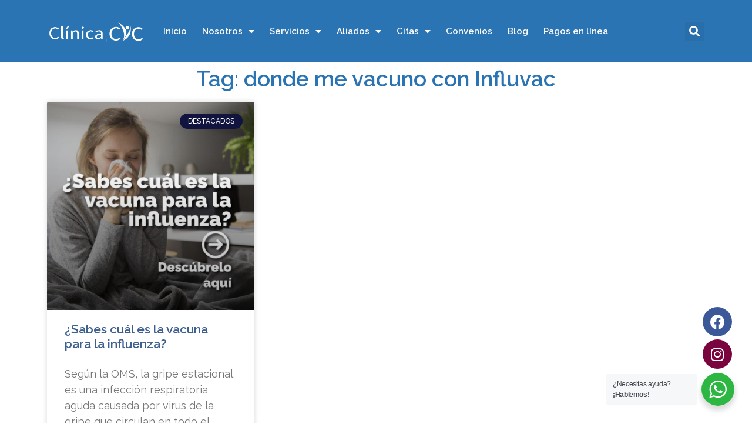

--- FILE ---
content_type: text/html; charset=UTF-8
request_url: https://clinicacic.com/tag/donde-me-vacuno-con-influvac/
body_size: 27478
content:
<!doctype html>
<html lang="es"
	prefix="og: https://ogp.me/ns#"  itemscope itemtype="https://schema.org/WebSite">
<head>
	<meta charset="UTF-8">
		<meta name="viewport" content="width=device-width, initial-scale=1">
	<link rel="profile" href="http://gmpg.org/xfn/11">
	<title>donde me vacuno con Influvac - Centro de Vacunación en Medellín - Clínica CIC - Consulta Médica Especializada</title>

		<!-- All in One SEO Pro 4.1.1 -->
		<link rel="canonical" href="https://clinicacic.com/tag/donde-me-vacuno-con-influvac/" />
		<meta property="og:site_name" content="Centro de Vacunación en Medellín - Clínica CIC - Consulta Médica Especializada - Clínica CIC - Centro de Vacunación en Medellín. Servicio de Consulta Externa y Unidad de DermoEstética" />
		<meta property="og:type" content="article" />
		<meta property="og:title" content="donde me vacuno con Influvac - Centro de Vacunación en Medellín - Clínica CIC - Consulta Médica Especializada" />
		<meta property="og:url" content="https://clinicacic.com/tag/donde-me-vacuno-con-influvac/" />
		<meta name="twitter:card" content="summary" />
		<meta name="twitter:domain" content="clinicacic.com" />
		<meta name="twitter:title" content="donde me vacuno con Influvac - Centro de Vacunación en Medellín - Clínica CIC - Consulta Médica Especializada" />
		<script type="application/ld+json" class="aioseo-schema">
			{"@context":"https:\/\/schema.org","@graph":[{"@type":"WebSite","@id":"https:\/\/clinicacic.com\/#website","url":"https:\/\/clinicacic.com\/","name":"Centro de Vacunaci\u00f3n en Medell\u00edn - Cl\u00ednica CIC - Consulta M\u00e9dica Especializada","description":"Cl\u00ednica CIC - Centro de Vacunaci\u00f3n en Medell\u00edn. Servicio de Consulta Externa y Unidad de DermoEst\u00e9tica","publisher":{"@id":"https:\/\/clinicacic.com\/#organization"}},{"@type":"Organization","@id":"https:\/\/clinicacic.com\/#organization","name":"Cl\u00ednica CIC","url":"https:\/\/clinicacic.com\/","logo":{"@type":"ImageObject","@id":"https:\/\/clinicacic.com\/#organizationLogo","url":"https:\/\/clinicacic.com\/wp-content\/uploads\/2021\/03\/logo.png","width":"522","height":"109","caption":"Logo Clinica Cic"},"image":{"@id":"https:\/\/clinicacic.com\/#organizationLogo"},"contactPoint":{"@type":"ContactPoint","telephone":"+576043124170","contactType":"Customer Support"}},{"@type":"BreadcrumbList","@id":"https:\/\/clinicacic.com\/tag\/donde-me-vacuno-con-influvac\/#breadcrumblist","itemListElement":[{"@type":"ListItem","@id":"https:\/\/clinicacic.com\/#listItem","position":"1","item":{"@id":"https:\/\/clinicacic.com\/#item","name":"Home","description":"Previous Next Previous Next \u00a1Promociones DEL MES! Nuestros servicios En la IPS Cl\u00ednica CIC ofrecemos servicios de medicina especializada, ayudas diagn\u00f3sticas, aplicaci\u00f3n de medicamentos, terapia respiratoria, vacunaci\u00f3n, medicina est\u00e9tica y m\u00e1s. Solicite su cita con m\u00e9dico general, especialista, psicolog\u00eda o nutrici\u00f3n. Solicite su cita para vacunaci\u00f3n en la sede o a domicilio. Novedades Recuerda vacunarte [\u2026]","url":"https:\/\/clinicacic.com\/"},"nextItem":"https:\/\/clinicacic.com\/tag\/donde-me-vacuno-con-influvac\/#listItem"},{"@type":"ListItem","@id":"https:\/\/clinicacic.com\/tag\/donde-me-vacuno-con-influvac\/#listItem","position":"2","item":{"@id":"https:\/\/clinicacic.com\/tag\/donde-me-vacuno-con-influvac\/#item","name":"donde me vacuno con Influvac","url":"https:\/\/clinicacic.com\/tag\/donde-me-vacuno-con-influvac\/"},"previousItem":"https:\/\/clinicacic.com\/#listItem"}]},{"@type":"CollectionPage","@id":"https:\/\/clinicacic.com\/tag\/donde-me-vacuno-con-influvac\/#collectionpage","url":"https:\/\/clinicacic.com\/tag\/donde-me-vacuno-con-influvac\/","name":"donde me vacuno con Influvac - Centro de Vacunaci\u00f3n en Medell\u00edn - Cl\u00ednica CIC - Consulta M\u00e9dica Especializada","inLanguage":"es","isPartOf":{"@id":"https:\/\/clinicacic.com\/#website"},"breadcrumb":{"@id":"https:\/\/clinicacic.com\/tag\/donde-me-vacuno-con-influvac\/#breadcrumblist"}}]}
		</script>
		<!-- All in One SEO Pro -->

<link rel='dns-prefetch' href='//s.w.org' />
<link rel="alternate" type="application/rss+xml" title="Centro de Vacunación en Medellín - Clínica CIC - Consulta Médica Especializada &raquo; Feed" href="https://clinicacic.com/feed/" />
<link rel="alternate" type="application/rss+xml" title="Centro de Vacunación en Medellín - Clínica CIC - Consulta Médica Especializada &raquo; Feed de los comentarios" href="https://clinicacic.com/comments/feed/" />
<link rel="alternate" type="application/rss+xml" title="Centro de Vacunación en Medellín - Clínica CIC - Consulta Médica Especializada &raquo; Etiqueta donde me vacuno con Influvac del feed" href="https://clinicacic.com/tag/donde-me-vacuno-con-influvac/feed/" />
		<script type="text/javascript">
			window._wpemojiSettings = {"baseUrl":"https:\/\/s.w.org\/images\/core\/emoji\/13.0.1\/72x72\/","ext":".png","svgUrl":"https:\/\/s.w.org\/images\/core\/emoji\/13.0.1\/svg\/","svgExt":".svg","source":{"concatemoji":"https:\/\/clinicacic.com\/wp-includes\/js\/wp-emoji-release.min.js?ver=5.7.14"}};
			!function(e,a,t){var n,r,o,i=a.createElement("canvas"),p=i.getContext&&i.getContext("2d");function s(e,t){var a=String.fromCharCode;p.clearRect(0,0,i.width,i.height),p.fillText(a.apply(this,e),0,0);e=i.toDataURL();return p.clearRect(0,0,i.width,i.height),p.fillText(a.apply(this,t),0,0),e===i.toDataURL()}function c(e){var t=a.createElement("script");t.src=e,t.defer=t.type="text/javascript",a.getElementsByTagName("head")[0].appendChild(t)}for(o=Array("flag","emoji"),t.supports={everything:!0,everythingExceptFlag:!0},r=0;r<o.length;r++)t.supports[o[r]]=function(e){if(!p||!p.fillText)return!1;switch(p.textBaseline="top",p.font="600 32px Arial",e){case"flag":return s([127987,65039,8205,9895,65039],[127987,65039,8203,9895,65039])?!1:!s([55356,56826,55356,56819],[55356,56826,8203,55356,56819])&&!s([55356,57332,56128,56423,56128,56418,56128,56421,56128,56430,56128,56423,56128,56447],[55356,57332,8203,56128,56423,8203,56128,56418,8203,56128,56421,8203,56128,56430,8203,56128,56423,8203,56128,56447]);case"emoji":return!s([55357,56424,8205,55356,57212],[55357,56424,8203,55356,57212])}return!1}(o[r]),t.supports.everything=t.supports.everything&&t.supports[o[r]],"flag"!==o[r]&&(t.supports.everythingExceptFlag=t.supports.everythingExceptFlag&&t.supports[o[r]]);t.supports.everythingExceptFlag=t.supports.everythingExceptFlag&&!t.supports.flag,t.DOMReady=!1,t.readyCallback=function(){t.DOMReady=!0},t.supports.everything||(n=function(){t.readyCallback()},a.addEventListener?(a.addEventListener("DOMContentLoaded",n,!1),e.addEventListener("load",n,!1)):(e.attachEvent("onload",n),a.attachEvent("onreadystatechange",function(){"complete"===a.readyState&&t.readyCallback()})),(n=t.source||{}).concatemoji?c(n.concatemoji):n.wpemoji&&n.twemoji&&(c(n.twemoji),c(n.wpemoji)))}(window,document,window._wpemojiSettings);
		</script>
		<style type="text/css">
img.wp-smiley,
img.emoji {
	display: inline !important;
	border: none !important;
	box-shadow: none !important;
	height: 1em !important;
	width: 1em !important;
	margin: 0 .07em !important;
	vertical-align: -0.1em !important;
	background: none !important;
	padding: 0 !important;
}
</style>
	<link rel='stylesheet' id='wp-block-library-css'  href='https://clinicacic.com/wp-includes/css/dist/block-library/style.min.css?ver=5.7.14' type='text/css' media='all' />
<link rel='stylesheet' id='nta-css-popup-css'  href='https://clinicacic.com/wp-content/plugins/wp-whatsapp/assets/css/style.css?ver=5.7.14' type='text/css' media='all' />
<link rel='stylesheet' id='cool-tag-cloud-css'  href='https://clinicacic.com/wp-content/plugins/cool-tag-cloud/inc/cool-tag-cloud.css?ver=2.25' type='text/css' media='all' />
<link rel='stylesheet' id='marvy-custom-css'  href='https://clinicacic.com/wp-content/plugins/marvy-animation-addons-for-elementor-lite/elementor/assets/css/marvy-custom.css?ver=1.7.2.2' type='text/css' media='all' />
<link rel='stylesheet' id='url-shortify-css'  href='https://clinicacic.com/wp-content/plugins/url-shortify/lite/dist/styles/url-shortify.css?ver=1.10.5.1' type='text/css' media='all' />
<link rel='stylesheet' id='hello-elementor-css'  href='https://clinicacic.com/wp-content/themes/hello-elementor/style.min.css?ver=2.3.1' type='text/css' media='all' />
<link rel='stylesheet' id='hello-elementor-theme-style-css'  href='https://clinicacic.com/wp-content/themes/hello-elementor/theme.min.css?ver=2.3.1' type='text/css' media='all' />
<link rel='stylesheet' id='elementor-animations-css'  href='https://clinicacic.com/wp-content/plugins/elementor/assets/lib/animations/animations.min.css?ver=3.2.3' type='text/css' media='all' />
<link rel='stylesheet' id='elementor-frontend-css'  href='https://clinicacic.com/wp-content/plugins/elementor/assets/css/frontend.min.css?ver=3.2.3' type='text/css' media='all' />
<style id='elementor-frontend-inline-css' type='text/css'>
@font-face{font-family:eicons;src:url(https://clinicacic.com/wp-content/plugins/elementor/assets/lib/eicons/fonts/eicons.eot?5.10.0);src:url(https://clinicacic.com/wp-content/plugins/elementor/assets/lib/eicons/fonts/eicons.eot?5.10.0#iefix) format("embedded-opentype"),url(https://clinicacic.com/wp-content/plugins/elementor/assets/lib/eicons/fonts/eicons.woff2?5.10.0) format("woff2"),url(https://clinicacic.com/wp-content/plugins/elementor/assets/lib/eicons/fonts/eicons.woff?5.10.0) format("woff"),url(https://clinicacic.com/wp-content/plugins/elementor/assets/lib/eicons/fonts/eicons.ttf?5.10.0) format("truetype"),url(https://clinicacic.com/wp-content/plugins/elementor/assets/lib/eicons/fonts/eicons.svg?5.10.0#eicon) format("svg");font-weight:400;font-style:normal}
</style>
<link rel='stylesheet' id='elementor-post-8-css'  href='https://clinicacic.com/wp-content/uploads/elementor/css/post-8.css?ver=1745331885' type='text/css' media='all' />
<link rel='stylesheet' id='elementor-pro-css'  href='https://clinicacic.com/wp-content/plugins/elementor-pro/assets/css/frontend.min.css?ver=3.2.2' type='text/css' media='all' />
<link rel='stylesheet' id='font-awesome-5-all-css'  href='https://clinicacic.com/wp-content/plugins/elementor/assets/lib/font-awesome/css/all.min.css?ver=3.2.3' type='text/css' media='all' />
<link rel='stylesheet' id='font-awesome-4-shim-css'  href='https://clinicacic.com/wp-content/plugins/elementor/assets/lib/font-awesome/css/v4-shims.min.css?ver=3.2.3' type='text/css' media='all' />
<link rel='stylesheet' id='elementor-global-css'  href='https://clinicacic.com/wp-content/uploads/elementor/css/global.css?ver=1745331885' type='text/css' media='all' />
<link rel='stylesheet' id='elementor-post-9-css'  href='https://clinicacic.com/wp-content/uploads/elementor/css/post-9.css?ver=1769116466' type='text/css' media='all' />
<link rel='stylesheet' id='elementor-post-49-css'  href='https://clinicacic.com/wp-content/uploads/elementor/css/post-49.css?ver=1756926723' type='text/css' media='all' />
<link rel='stylesheet' id='elementor-post-961-css'  href='https://clinicacic.com/wp-content/uploads/elementor/css/post-961.css?ver=1745331905' type='text/css' media='all' />
<link rel='stylesheet' id='google-fonts-1-css'  href='https://fonts.googleapis.com/css?family=Raleway%3A100%2C100italic%2C200%2C200italic%2C300%2C300italic%2C400%2C400italic%2C500%2C500italic%2C600%2C600italic%2C700%2C700italic%2C800%2C800italic%2C900%2C900italic%7CPassion+One%3A100%2C100italic%2C200%2C200italic%2C300%2C300italic%2C400%2C400italic%2C500%2C500italic%2C600%2C600italic%2C700%2C700italic%2C800%2C800italic%2C900%2C900italic%7CPoppins%3A100%2C100italic%2C200%2C200italic%2C300%2C300italic%2C400%2C400italic%2C500%2C500italic%2C600%2C600italic%2C700%2C700italic%2C800%2C800italic%2C900%2C900italic&#038;display=auto&#038;ver=5.7.14' type='text/css' media='all' />
<link rel='stylesheet' id='elementor-icons-shared-0-css'  href='https://clinicacic.com/wp-content/plugins/elementor/assets/lib/font-awesome/css/fontawesome.min.css?ver=5.15.1' type='text/css' media='all' />
<link rel='stylesheet' id='elementor-icons-fa-solid-css'  href='https://clinicacic.com/wp-content/plugins/elementor/assets/lib/font-awesome/css/solid.min.css?ver=5.15.1' type='text/css' media='all' />
<link rel='stylesheet' id='elementor-icons-fa-brands-css'  href='https://clinicacic.com/wp-content/plugins/elementor/assets/lib/font-awesome/css/brands.min.css?ver=5.15.1' type='text/css' media='all' />
<script type='text/javascript' src='https://clinicacic.com/wp-includes/js/jquery/jquery.min.js?ver=3.5.1' id='jquery-core-js'></script>
<script type='text/javascript' src='https://clinicacic.com/wp-includes/js/jquery/jquery-migrate.min.js?ver=3.3.2' id='jquery-migrate-js'></script>
<script type='text/javascript' id='url-shortify-js-extra'>
/* <![CDATA[ */
var usParams = {"ajaxurl":"https:\/\/clinicacic.com\/wp-admin\/admin-ajax.php"};
/* ]]> */
</script>
<script type='text/javascript' src='https://clinicacic.com/wp-content/plugins/url-shortify/lite/dist/scripts/url-shortify.js?ver=1.10.5.1' id='url-shortify-js'></script>
<script type='text/javascript' src='https://clinicacic.com/wp-content/plugins/elementor/assets/lib/font-awesome/js/v4-shims.min.js?ver=3.2.3' id='font-awesome-4-shim-js'></script>

<!-- OG: 3.1.9 -->
<meta property="og:image" content="https://clinicacic.com/wp-content/uploads/2021/12/cropped-Logo-Centro-CIC.png" /><meta property="og:type" content="website" /><meta property="og:locale" content="es" /><meta property="og:site_name" content="Centro de Vacunación en Medellín - Clínica CIC - Consulta Médica Especializada" /><meta property="og:url" content="https://clinicacic.com/tag/donde-me-vacuno-con-influvac/" /><meta property="og:title" content="donde me vacuno con Influvac - Centro de Vacunación en Medellín - Clínica CIC - Consulta Médica Especializada" />

<meta property="twitter:partner" content="ogwp" /><meta property="twitter:title" content="donde me vacuno con Influvac - Centro de Vacunación en Medellín - Clínica CIC - Consulta Médica Especializada" /><meta property="twitter:url" content="https://clinicacic.com/tag/donde-me-vacuno-con-influvac/" />
<meta itemprop="image" content="https://clinicacic.com/wp-content/uploads/2021/12/cropped-Logo-Centro-CIC.png" /><meta itemprop="name" content="donde me vacuno con Influvac - Centro de Vacunación en Medellín - Clínica CIC - Consulta Médica Especializada" /><meta itemprop="headline" content="donde me vacuno con Influvac - Centro de Vacunación en Medellín - Clínica CIC - Consulta Médica Especializada" />
<!-- /OG -->

<link rel="https://api.w.org/" href="https://clinicacic.com/wp-json/" /><link rel="alternate" type="application/json" href="https://clinicacic.com/wp-json/wp/v2/tags/109" /><link rel="EditURI" type="application/rsd+xml" title="RSD" href="https://clinicacic.com/xmlrpc.php?rsd" />
<link rel="wlwmanifest" type="application/wlwmanifest+xml" href="https://clinicacic.com/wp-includes/wlwmanifest.xml" /> 
<meta name="generator" content="WordPress 5.7.14" />
	<script type="text/javascript" >
		function wpmautic_send(){
			if ('undefined' === typeof mt) {
				if (console !== undefined) {
					console.warn('WPMautic: mt not defined. Did you load mtc.js ?');
				}
				return false;
			}
			// Add the mt('send', 'pageview') script with optional tracking attributes.
			mt('send', 'pageview');
		}

			(function(w,d,t,u,n,a,m){w['MauticTrackingObject']=n;
			w[n]=w[n]||function(){(w[n].q=w[n].q||[]).push(arguments)},a=d.createElement(t),
			m=d.getElementsByTagName(t)[0];a.async=1;a.src=u;m.parentNode.insertBefore(a,m)
		})(window,document,'script','https://mailing.clinicacic.com/mtc.js','mt');

		wpmautic_send();
			</script>
	<!-- Google Tag Manager -->
<script>(function(w,d,s,l,i){w[l]=w[l]||[];w[l].push({'gtm.start':
new Date().getTime(),event:'gtm.js'});var f=d.getElementsByTagName(s)[0],
j=d.createElement(s),dl=l!='dataLayer'?'&l='+l:'';j.async=true;j.src=
'https://www.googletagmanager.com/gtm.js?id='+i+dl;f.parentNode.insertBefore(j,f);
})(window,document,'script','dataLayer','GTM-568C5RH9');</script>
<!-- End Google Tag Manager --><link rel="icon" href="https://clinicacic.com/wp-content/uploads/2021/12/cropped-Logo-Centro-CIC-32x32.png" sizes="32x32" />
<link rel="icon" href="https://clinicacic.com/wp-content/uploads/2021/12/cropped-Logo-Centro-CIC-192x192.png" sizes="192x192" />
<link rel="apple-touch-icon" href="https://clinicacic.com/wp-content/uploads/2021/12/cropped-Logo-Centro-CIC-180x180.png" />
<meta name="msapplication-TileImage" content="https://clinicacic.com/wp-content/uploads/2021/12/cropped-Logo-Centro-CIC-270x270.png" />
<style>.shorten_url { 
	   padding: 10px 10px 10px 10px ; 
	   border: 1px solid #AAAAAA ; 
	   background-color: #EEEEEE ;
}</style>		<style type="text/css" id="wp-custom-css">
			

/** Start Block Kit CSS: 136-3-fc37602abad173a9d9d95d89bbe6bb80 **/

.envato-block__preview{overflow: visible !important;}

/** End Block Kit CSS: 136-3-fc37602abad173a9d9d95d89bbe6bb80 **/

		</style>
		</head>
<body class="archive tag tag-donde-me-vacuno-con-influvac tag-109 elementor-beta elementor-default elementor-template-full-width elementor-kit-8 elementor-page-961">
<!-- Google Tag Manager (noscript) -->
<noscript><iframe src="https://www.googletagmanager.com/ns.html?id=GTM-568C5RH9"
height="0" width="0" style="display:none;visibility:hidden"></iframe></noscript>
<!-- End Google Tag Manager (noscript) -->



                <script>
                var marvyScript = {"pluginsUrl":"https:\/\/clinicacic.com\/wp-content\/plugins\/marvy-animation-addons-for-elementor-lite\/elementor\/","color":{"system_colors":[{"_id":"primary","title":"Principal","color":"#2A74B3"},{"_id":"secondary","title":"Secundario","color":"#3E608F"},{"_id":"text","title":"Texto","color":"#1C1E2B"},{"_id":"accent","title":"\u00c9nfasis I","color":"#11143E"}],"custom_colors":[{"_id":"61f0d4f","title":"Blanco contraste texto","color":"#F8F8F8"},{"_id":"4b8e154","title":"Fondo color","color":"#35343E"},{"_id":"918d880","title":"Fondo negro","color":"#23292C"},{"_id":"139c2ad","title":"Verde WhatsApp","color":"#01C10F"},{"_id":"807da95","title":"Borde suave","color":"#F0EBEB"},{"_id":"35c24c4","title":"\u00c9nfasis II","color":"#8BC63E"},{"_id":"32a5d68","title":"Azul marino claro","color":"#9BF1F8"},{"_id":"6eef4d2","title":"Azul marino oscuro","color":"#2A74B3"},{"_id":"28c9a85","title":"Naranja","color":"#F1AD22"},{"_id":"b30c2b5","title":"Blanco real","color":"#FFFFFF"},{"_id":"0bfe938","title":"Reumatolog\u00eda: Caf\u00e9 ","color":"#BD814F"},{"_id":"8d237c2","title":"Rojo oscuro","color":"#841010"},{"_id":"7515a0d","title":"Morado Virus Sincitial","color":"#783F91"},{"_id":"a2f681e","title":"Morado Oscuro Virus Sincitial","color":"#280F44"}],"system_typography":[{"_id":"primary","title":"Principal","typography_typography":"custom","typography_font_family":"Raleway","typography_font_weight":"600"},{"_id":"secondary","title":"Secundario","typography_typography":"custom","typography_font_family":"Raleway","typography_font_weight":"400"},{"_id":"text","title":"Texto","typography_typography":"custom","typography_font_family":"Raleway","typography_font_weight":"400","typography_font_size":{"unit":"px","size":18,"sizes":[]},"typography_font_size_mobile":{"unit":"px","size":16,"sizes":[]},"typography_font_size_tablet":{"unit":"px","size":18,"sizes":[]}},{"_id":"accent","title":"\u00c9nfasis","typography_typography":"custom","typography_font_family":"Raleway","typography_font_weight":"500","typography_font_size_mobile":{"unit":"px","size":16,"sizes":[]}}],"custom_typography":[{"_id":"66aebd0","title":"Texto negrita","typography_typography":"custom","typography_font_size_tablet":{"unit":"px","size":18,"sizes":[]},"typography_font_weight":"bold","typography_font_size":{"unit":"px","size":18,"sizes":[]},"typography_font_size_mobile":{"unit":"px","size":16,"sizes":[]}},{"typography_typography":"custom","typography_font_family":"Raleway","typography_font_size":{"unit":"px","size":27,"sizes":[]},"typography_font_weight":"600","_id":"c1c9039","title":"Subtitulo blanco, centrado","typography_font_size_mobile":{"unit":"px","size":18,"sizes":[]}},{"typography_typography":"custom","typography_font_family":"Passion One","typography_font_weight":"400","typography_text_transform":"uppercase","_id":"fd58e0e","title":"Subtitulo Landing","typography_font_size":{"unit":"px","size":33,"sizes":[]}},{"typography_typography":"custom","typography_font_size":{"unit":"px","size":36,"sizes":[]},"typography_font_size_tablet":{"unit":"px","size":18,"sizes":[]},"typography_font_size_mobile":{"unit":"px","size":16,"sizes":[]},"typography_font_weight":"bold","_id":"abc6146","title":"T\u00edtulo 2 LP Consulta Externa"},{"typography_typography":"custom","typography_font_family":"Poppins","typography_font_size_mobile":{"unit":"px","size":24,"sizes":[]},"typography_font_weight":"500","_id":"9836648","title":"Pearl-Virus-Sincitial"}],"default_generic_fonts":"Sans-serif","site_name":"Centro de Vacunaci\u00f3n en Medell\u00edn - Cl\u00ednica CIC - Consulta M\u00e9dica Especializada","page_title_selector":"h1.entry-title","activeItemIndex":1,"button_padding":{"unit":"px","top":"11","right":"11","bottom":"11","left":"11","isLinked":true},"__globals__":{"button_background_color":"globals\/colors?id=secondary","h2_color":"globals\/colors?id=primary","h1_color":"globals\/colors?id=primary","h3_color":"globals\/colors?id=accent","link_normal_color":"globals\/colors?id=primary"},"viewport_md":768,"viewport_lg":1025,"h2_typography_typography":"custom","h2_typography_font_size":{"unit":"px","size":30,"sizes":[]},"h1_typography_typography":"custom","h1_typography_font_size":{"unit":"px","size":37,"sizes":[]},"h3_typography_typography":"custom","h3_typography_font_size":{"unit":"px","size":25,"sizes":[]},"h2_typography_font_size_mobile":{"unit":"px","size":30,"sizes":[]},"body_typography_typography":"custom","body_typography_font_size_tablet":{"unit":"px","size":13,"sizes":[]},"custom_css":"\/* Estilos a im\u00e1genes con la clase 'default' *\/\n.default img {\n    box-shadow: rgba(0, 0, 0, 0.5) 0px 0px 10px 0px;\n    border-style: groove;\n    border-width: 0px;\n    border-color: rgba(255, 255, 255, 0.2);\n    border-radius: 15px;\n}\n\n\n.blink_me {\n  animation: blinker 2s linear infinite;\n}\n\n@keyframes blinker {\n  30% {\n    opacity: 0.2;\n  }\n}\n\ndiv.floating-whatsapp img {\n    width: 100px;\n    position: fixed;\n    right: 0;\n    bottom: 0;\n    z-index: 10;\n}\n\n\n\/** Subtitulos *\/\n\ndiv.blog-subtitle-padding h2 {\n    margin-top: 10px;\n    margin-bottom: 15px;\n}\n\ndiv.blog-subtitle-padding h3 {\n    margin-top: 10px;\n    margin-bottom: 10px;\n}\n\n","link_normal_typography_text_decoration":"underline","h1_color":"#2A74B3","h2_color":"#2A74B3","h3_color":"#3B9E50","link_normal_color":"#2A74B3","viewport_mobile":767,"site_description":"Cl\u00ednica CIC - Centro de Vacunaci\u00f3n en Medell\u00edn. Servicio de Consulta Externa y Unidad de DermoEst\u00e9tica","container_width_tablet":{"unit":"px","size":767,"sizes":[]},"viewport_tablet":1024}}                </script>
            		<div data-elementor-type="header" data-elementor-id="9" class="elementor elementor-9 elementor-location-header" data-elementor-settings="[]">
		<div class="elementor-section-wrap">
					<section data-marvy_enable_drop_animation="false" data-marvy_enable_fancy_rotate="false" data-marvy_enable_flying_object="false" data-marvy_enable_ripples_animation="false" data-marvy_enable_waves_animation="false" data-marvy_enable_rings_animation="false" data-marvy_enable_topology_animation="false" data-marvy_enable_gradient_animation="false" data-marvy_enable_snow_animation="false" data-marvy_enable_firework_animation="false" data-marvy_enable_cloud_animation="false" class="elementor-section elementor-top-section elementor-element elementor-element-f61e8ab elementor-section-boxed elementor-section-height-default elementor-section-height-default" data-id="f61e8ab" data-element_type="section" data-settings="{&quot;background_background&quot;:&quot;classic&quot;}">
						<div class="elementor-container elementor-column-gap-default">
					<div class="elementor-column elementor-col-33 elementor-top-column elementor-element elementor-element-97e25e8" data-id="97e25e8" data-element_type="column">
			<div class="elementor-widget-wrap elementor-element-populated">
								<div class="elementor-element elementor-element-a4acedd elementor-widget elementor-widget-image" data-id="a4acedd" data-element_type="widget" data-widget_type="image.default">
				<div class="elementor-widget-container">
																<a href="https://clinicacic.com">
							<img width="600" height="129" src="https://clinicacic.com/wp-content/uploads/2021/03/LOGOS_NEGATIVO_COLORES-SECUNDARIOS-1_.png" class="attachment-full size-full" alt="" loading="lazy" srcset="https://clinicacic.com/wp-content/uploads/2021/03/LOGOS_NEGATIVO_COLORES-SECUNDARIOS-1_.png 600w, https://clinicacic.com/wp-content/uploads/2021/03/LOGOS_NEGATIVO_COLORES-SECUNDARIOS-1_-300x65.png 300w, https://clinicacic.com/wp-content/uploads/2021/03/LOGOS_NEGATIVO_COLORES-SECUNDARIOS-1_-16x3.png 16w" sizes="(max-width: 600px) 100vw, 600px" />								</a>
															</div>
				</div>
					</div>
		</div>
				<div class="elementor-column elementor-col-33 elementor-top-column elementor-element elementor-element-a63037c" data-id="a63037c" data-element_type="column">
			<div class="elementor-widget-wrap elementor-element-populated">
								<div class="elementor-element elementor-element-faa92b0 elementor-nav-menu__align-left elementor-nav-menu__text-align-center elementor-hidden-phone elementor-hidden-tablet elementor-nav-menu--indicator-classic elementor-nav-menu--dropdown-tablet elementor-nav-menu--toggle elementor-nav-menu--burger elementor-widget elementor-widget-nav-menu" data-id="faa92b0" data-element_type="widget" id="menu-movil" data-settings="{&quot;layout&quot;:&quot;horizontal&quot;,&quot;toggle&quot;:&quot;burger&quot;}" data-widget_type="nav-menu.default">
				<div class="elementor-widget-container">
						<nav role="navigation" class="elementor-nav-menu--main elementor-nav-menu__container elementor-nav-menu--layout-horizontal e--pointer-underline e--animation-fade"><ul id="menu-1-faa92b0" class="elementor-nav-menu"><li class="menu-item menu-item-type-post_type menu-item-object-page menu-item-home menu-item-70"><a href="https://clinicacic.com/" class="elementor-item">Inicio</a></li>
<li class="menu-item menu-item-type-post_type menu-item-object-page menu-item-has-children menu-item-1984"><a href="https://clinicacic.com/nosotros/" class="elementor-item">Nosotros</a>
<ul class="sub-menu elementor-nav-menu--dropdown">
	<li class="menu-item menu-item-type-post_type menu-item-object-page menu-item-2160"><a href="https://clinicacic.com/nuestros-especialistas/" class="elementor-sub-item">Especialistas</a></li>
</ul>
</li>
<li class="menu-item menu-item-type-custom menu-item-object-custom menu-item-has-children menu-item-2190"><a href="#" class="elementor-item elementor-item-anchor">Servicios</a>
<ul class="sub-menu elementor-nav-menu--dropdown">
	<li class="menu-item menu-item-type-post_type menu-item-object-page menu-item-has-children menu-item-2192"><a href="https://clinicacic.com/consulta-medica-general-y-especializada/vacunacion/" class="elementor-sub-item">Servicio de Vacunación en Medellín</a>
	<ul class="sub-menu elementor-nav-menu--dropdown">
		<li class="menu-item menu-item-type-custom menu-item-object-custom menu-item-4855"><a href="https://clinicacic.com/consulta-medica-general-y-especializada/vacunacion/" class="elementor-sub-item">Esquemas de vacunación</a></li>
		<li class="menu-item menu-item-type-post_type menu-item-object-page menu-item-3786"><a href="https://clinicacic.com/vacuna-contra-la-fiebre-amarilla/" class="elementor-sub-item">Vacuna contra la Fiebre Amarilla</a></li>
		<li class="menu-item menu-item-type-post_type menu-item-object-page menu-item-3956"><a href="https://clinicacic.com/vacuna-contra-el-neumococo/" class="elementor-sub-item">Vacuna contra el Neumococo</a></li>
		<li class="menu-item menu-item-type-post_type menu-item-object-page menu-item-3788"><a href="https://clinicacic.com/vacunacion-para-la-influenza/" class="elementor-sub-item">Vacuna contra la Influenza</a></li>
		<li class="menu-item menu-item-type-post_type menu-item-object-page menu-item-4077"><a href="https://clinicacic.com/vacuna-contra-la-hepatitis-b/" class="elementor-sub-item">Vacuna contra la Hepatitis B</a></li>
		<li class="menu-item menu-item-type-post_type menu-item-object-page menu-item-4322"><a href="https://clinicacic.com/vacuna-contra-la-varicela/" class="elementor-sub-item">Vacuna contra la Varicela</a></li>
		<li class="menu-item menu-item-type-post_type menu-item-object-page menu-item-3787"><a href="https://clinicacic.com/vacunacion-empresarial-gsk/" class="elementor-sub-item">Vacunación Empresarial GSK</a></li>
		<li class="menu-item menu-item-type-post_type menu-item-object-page menu-item-4637"><a href="https://clinicacic.com/vacuna-contra-el-tetanos-en-medellin/" class="elementor-sub-item">Vacuna contra el Tétanos</a></li>
		<li class="menu-item menu-item-type-post_type menu-item-object-page menu-item-4758"><a href="https://clinicacic.com/vacuna-triple-viral-sarampion-papereas-rubeola/" class="elementor-sub-item">Vacuna Triple Viral – Sarampión, Papereas, Rubéola</a></li>
		<li class="menu-item menu-item-type-post_type menu-item-object-page menu-item-4974"><a href="https://clinicacic.com/vacuna-contra-la-hepatitis-a-en-medellin/" class="elementor-sub-item">Vacuna contra la Hepatitis A</a></li>
		<li class="menu-item menu-item-type-post_type menu-item-object-page menu-item-5018"><a href="https://clinicacic.com/vacuna-contra-la-hepatitis-ab-en-medellin/" class="elementor-sub-item">Vacuna contra la Hepatitis A+B</a></li>
		<li class="menu-item menu-item-type-post_type menu-item-object-page menu-item-5328"><a href="https://clinicacic.com/vacuna-triple-viral-sarampion-paperas-rubeola-y-varicela-en-medellin/" class="elementor-sub-item">Vacuna Triple Viral: Sarampión, Paperas, Rubéola y Varicela</a></li>
	</ul>
</li>
	<li class="menu-item menu-item-type-post_type menu-item-object-page menu-item-has-children menu-item-2191"><a href="https://clinicacic.com/consulta-medica-general-y-especializada/" class="elementor-sub-item">Consulta Médica General y Especializada</a>
	<ul class="sub-menu elementor-nav-menu--dropdown">
		<li class="menu-item menu-item-type-post_type menu-item-object-page menu-item-5300"><a href="https://clinicacic.com/pediatria/" class="elementor-sub-item">Servicio de Consulta Externa de Pediatría</a></li>
		<li class="menu-item menu-item-type-post_type menu-item-object-page menu-item-5369"><a href="https://clinicacic.com/servicio-de-consulta-externa-de-reumatologia-en-medellin/" class="elementor-sub-item">Servicio de Consulta Externa de Reumatología</a></li>
		<li class="menu-item menu-item-type-post_type menu-item-object-page menu-item-5876"><a href="https://clinicacic.com/servicio-de-consulta-externa-de-ginecologia-y-obstetricia-en-medellin/" class="elementor-sub-item">Servicio de Consulta Externa de Ginecología y Obstetricia</a></li>
		<li class="menu-item menu-item-type-post_type menu-item-object-page menu-item-7674"><a href="https://clinicacic.com/servicio-de-consulta-externa-psiquiatria/" class="elementor-sub-item">Servicio de Consulta Externa por Psiquiatría</a></li>
		<li class="menu-item menu-item-type-post_type menu-item-object-page menu-item-7675"><a href="https://clinicacic.com/consultorio-de-neumologia-en-medellin/" class="elementor-sub-item">Servicio de consulta Externa por Neumología</a></li>
		<li class="menu-item menu-item-type-post_type menu-item-object-page menu-item-8286"><a href="https://clinicacic.com/servicio-de-endocrinologia-en-medellin/" class="elementor-sub-item">Servicio de Consulta Externa por Endocrinología</a></li>
	</ul>
</li>
	<li class="menu-item menu-item-type-post_type menu-item-object-page menu-item-has-children menu-item-5411"><a title="Medicina Estética y Dermatología" href="https://clinicacic.com/servicio-de-medicina-estetica-y-dermatologia-en-medellin/" class="elementor-sub-item">Unidad de Dermoestética</a>
	<ul class="sub-menu elementor-nav-menu--dropdown">
		<li class="menu-item menu-item-type-post_type menu-item-object-page menu-item-7298"><a href="https://clinicacic.com/tratamiento-estetico-con-acido-hialuronico-en-medellin/" class="elementor-sub-item">Tratamiento con Ácido Hialurónico</a></li>
		<li class="menu-item menu-item-type-post_type menu-item-object-page menu-item-7315"><a href="https://clinicacic.com/rejuvenecimiento-facial-en-medellin/" class="elementor-sub-item">Rejuvenecimiento facial</a></li>
	</ul>
</li>
	<li class="menu-item menu-item-type-custom menu-item-object-custom menu-item-has-children menu-item-6003"><a href="#" class="elementor-sub-item elementor-item-anchor">Laboratorio Clínico</a>
	<ul class="sub-menu elementor-nav-menu--dropdown">
		<li class="menu-item menu-item-type-post_type menu-item-object-page menu-item-5830"><a href="https://clinicacic.com/preparaciones/" class="elementor-sub-item">Preparaciones para exámenes y procedimientos de laboratorio</a></li>
	</ul>
</li>
</ul>
</li>
<li class="menu-item menu-item-type-custom menu-item-object-custom menu-item-has-children menu-item-1988"><a href="#" class="elementor-item elementor-item-anchor">Aliados</a>
<ul class="sub-menu elementor-nav-menu--dropdown">
	<li class="menu-item menu-item-type-custom menu-item-object-custom menu-item-1989"><a target="_blank" rel="noopener" href="https://centrocic.com" class="elementor-sub-item">Centro de Investigación Clínica</a></li>
	<li class="menu-item menu-item-type-custom menu-item-object-custom menu-item-1990"><a target="_blank" rel="noopener" href="https://vacunamecic.com" class="elementor-sub-item">Vacúname CIC</a></li>
	<li class="menu-item menu-item-type-custom menu-item-object-custom menu-item-1991"><a href="https://jaimerestrepoginecologo.com/" class="elementor-sub-item">Dr. Jaime Restrepo Restrepo</a></li>
</ul>
</li>
<li class="menu-item menu-item-type-custom menu-item-object-custom menu-item-has-children menu-item-2354"><a href="#" class="elementor-item elementor-item-anchor">Citas</a>
<ul class="sub-menu elementor-nav-menu--dropdown">
	<li class="menu-item menu-item-type-post_type menu-item-object-page menu-item-2355"><a href="https://clinicacic.com/citas/" class="elementor-sub-item">Citas con médico general o especialista</a></li>
	<li class="menu-item menu-item-type-post_type menu-item-object-page menu-item-2356"><a href="https://clinicacic.com/citas-de-vacunacion/" class="elementor-sub-item">Citas de Vacunación – Servicio de Vacunación en Medellín</a></li>
</ul>
</li>
<li class="menu-item menu-item-type-post_type menu-item-object-page menu-item-1992"><a href="https://clinicacic.com/convenios/" class="elementor-item">Convenios</a></li>
<li class="menu-item menu-item-type-post_type menu-item-object-page menu-item-2437"><a href="https://clinicacic.com/blog/" class="elementor-item">Blog</a></li>
<li class="menu-item menu-item-type-post_type menu-item-object-page menu-item-2616"><a href="https://clinicacic.com/pago-seguro/" class="elementor-item">Pagos en línea</a></li>
</ul></nav>
					<div class="elementor-menu-toggle" role="button" tabindex="0" aria-label="Menu Toggle" aria-expanded="false">
			<i class="eicon-menu-bar" aria-hidden="true"></i>
			<span class="elementor-screen-only">Menu</span>
		</div>
			<nav class="elementor-nav-menu--dropdown elementor-nav-menu__container" role="navigation" aria-hidden="true"><ul id="menu-2-faa92b0" class="elementor-nav-menu"><li class="menu-item menu-item-type-post_type menu-item-object-page menu-item-home menu-item-70"><a href="https://clinicacic.com/" class="elementor-item">Inicio</a></li>
<li class="menu-item menu-item-type-post_type menu-item-object-page menu-item-has-children menu-item-1984"><a href="https://clinicacic.com/nosotros/" class="elementor-item">Nosotros</a>
<ul class="sub-menu elementor-nav-menu--dropdown">
	<li class="menu-item menu-item-type-post_type menu-item-object-page menu-item-2160"><a href="https://clinicacic.com/nuestros-especialistas/" class="elementor-sub-item">Especialistas</a></li>
</ul>
</li>
<li class="menu-item menu-item-type-custom menu-item-object-custom menu-item-has-children menu-item-2190"><a href="#" class="elementor-item elementor-item-anchor">Servicios</a>
<ul class="sub-menu elementor-nav-menu--dropdown">
	<li class="menu-item menu-item-type-post_type menu-item-object-page menu-item-has-children menu-item-2192"><a href="https://clinicacic.com/consulta-medica-general-y-especializada/vacunacion/" class="elementor-sub-item">Servicio de Vacunación en Medellín</a>
	<ul class="sub-menu elementor-nav-menu--dropdown">
		<li class="menu-item menu-item-type-custom menu-item-object-custom menu-item-4855"><a href="https://clinicacic.com/consulta-medica-general-y-especializada/vacunacion/" class="elementor-sub-item">Esquemas de vacunación</a></li>
		<li class="menu-item menu-item-type-post_type menu-item-object-page menu-item-3786"><a href="https://clinicacic.com/vacuna-contra-la-fiebre-amarilla/" class="elementor-sub-item">Vacuna contra la Fiebre Amarilla</a></li>
		<li class="menu-item menu-item-type-post_type menu-item-object-page menu-item-3956"><a href="https://clinicacic.com/vacuna-contra-el-neumococo/" class="elementor-sub-item">Vacuna contra el Neumococo</a></li>
		<li class="menu-item menu-item-type-post_type menu-item-object-page menu-item-3788"><a href="https://clinicacic.com/vacunacion-para-la-influenza/" class="elementor-sub-item">Vacuna contra la Influenza</a></li>
		<li class="menu-item menu-item-type-post_type menu-item-object-page menu-item-4077"><a href="https://clinicacic.com/vacuna-contra-la-hepatitis-b/" class="elementor-sub-item">Vacuna contra la Hepatitis B</a></li>
		<li class="menu-item menu-item-type-post_type menu-item-object-page menu-item-4322"><a href="https://clinicacic.com/vacuna-contra-la-varicela/" class="elementor-sub-item">Vacuna contra la Varicela</a></li>
		<li class="menu-item menu-item-type-post_type menu-item-object-page menu-item-3787"><a href="https://clinicacic.com/vacunacion-empresarial-gsk/" class="elementor-sub-item">Vacunación Empresarial GSK</a></li>
		<li class="menu-item menu-item-type-post_type menu-item-object-page menu-item-4637"><a href="https://clinicacic.com/vacuna-contra-el-tetanos-en-medellin/" class="elementor-sub-item">Vacuna contra el Tétanos</a></li>
		<li class="menu-item menu-item-type-post_type menu-item-object-page menu-item-4758"><a href="https://clinicacic.com/vacuna-triple-viral-sarampion-papereas-rubeola/" class="elementor-sub-item">Vacuna Triple Viral – Sarampión, Papereas, Rubéola</a></li>
		<li class="menu-item menu-item-type-post_type menu-item-object-page menu-item-4974"><a href="https://clinicacic.com/vacuna-contra-la-hepatitis-a-en-medellin/" class="elementor-sub-item">Vacuna contra la Hepatitis A</a></li>
		<li class="menu-item menu-item-type-post_type menu-item-object-page menu-item-5018"><a href="https://clinicacic.com/vacuna-contra-la-hepatitis-ab-en-medellin/" class="elementor-sub-item">Vacuna contra la Hepatitis A+B</a></li>
		<li class="menu-item menu-item-type-post_type menu-item-object-page menu-item-5328"><a href="https://clinicacic.com/vacuna-triple-viral-sarampion-paperas-rubeola-y-varicela-en-medellin/" class="elementor-sub-item">Vacuna Triple Viral: Sarampión, Paperas, Rubéola y Varicela</a></li>
	</ul>
</li>
	<li class="menu-item menu-item-type-post_type menu-item-object-page menu-item-has-children menu-item-2191"><a href="https://clinicacic.com/consulta-medica-general-y-especializada/" class="elementor-sub-item">Consulta Médica General y Especializada</a>
	<ul class="sub-menu elementor-nav-menu--dropdown">
		<li class="menu-item menu-item-type-post_type menu-item-object-page menu-item-5300"><a href="https://clinicacic.com/pediatria/" class="elementor-sub-item">Servicio de Consulta Externa de Pediatría</a></li>
		<li class="menu-item menu-item-type-post_type menu-item-object-page menu-item-5369"><a href="https://clinicacic.com/servicio-de-consulta-externa-de-reumatologia-en-medellin/" class="elementor-sub-item">Servicio de Consulta Externa de Reumatología</a></li>
		<li class="menu-item menu-item-type-post_type menu-item-object-page menu-item-5876"><a href="https://clinicacic.com/servicio-de-consulta-externa-de-ginecologia-y-obstetricia-en-medellin/" class="elementor-sub-item">Servicio de Consulta Externa de Ginecología y Obstetricia</a></li>
		<li class="menu-item menu-item-type-post_type menu-item-object-page menu-item-7674"><a href="https://clinicacic.com/servicio-de-consulta-externa-psiquiatria/" class="elementor-sub-item">Servicio de Consulta Externa por Psiquiatría</a></li>
		<li class="menu-item menu-item-type-post_type menu-item-object-page menu-item-7675"><a href="https://clinicacic.com/consultorio-de-neumologia-en-medellin/" class="elementor-sub-item">Servicio de consulta Externa por Neumología</a></li>
		<li class="menu-item menu-item-type-post_type menu-item-object-page menu-item-8286"><a href="https://clinicacic.com/servicio-de-endocrinologia-en-medellin/" class="elementor-sub-item">Servicio de Consulta Externa por Endocrinología</a></li>
	</ul>
</li>
	<li class="menu-item menu-item-type-post_type menu-item-object-page menu-item-has-children menu-item-5411"><a title="Medicina Estética y Dermatología" href="https://clinicacic.com/servicio-de-medicina-estetica-y-dermatologia-en-medellin/" class="elementor-sub-item">Unidad de Dermoestética</a>
	<ul class="sub-menu elementor-nav-menu--dropdown">
		<li class="menu-item menu-item-type-post_type menu-item-object-page menu-item-7298"><a href="https://clinicacic.com/tratamiento-estetico-con-acido-hialuronico-en-medellin/" class="elementor-sub-item">Tratamiento con Ácido Hialurónico</a></li>
		<li class="menu-item menu-item-type-post_type menu-item-object-page menu-item-7315"><a href="https://clinicacic.com/rejuvenecimiento-facial-en-medellin/" class="elementor-sub-item">Rejuvenecimiento facial</a></li>
	</ul>
</li>
	<li class="menu-item menu-item-type-custom menu-item-object-custom menu-item-has-children menu-item-6003"><a href="#" class="elementor-sub-item elementor-item-anchor">Laboratorio Clínico</a>
	<ul class="sub-menu elementor-nav-menu--dropdown">
		<li class="menu-item menu-item-type-post_type menu-item-object-page menu-item-5830"><a href="https://clinicacic.com/preparaciones/" class="elementor-sub-item">Preparaciones para exámenes y procedimientos de laboratorio</a></li>
	</ul>
</li>
</ul>
</li>
<li class="menu-item menu-item-type-custom menu-item-object-custom menu-item-has-children menu-item-1988"><a href="#" class="elementor-item elementor-item-anchor">Aliados</a>
<ul class="sub-menu elementor-nav-menu--dropdown">
	<li class="menu-item menu-item-type-custom menu-item-object-custom menu-item-1989"><a target="_blank" rel="noopener" href="https://centrocic.com" class="elementor-sub-item">Centro de Investigación Clínica</a></li>
	<li class="menu-item menu-item-type-custom menu-item-object-custom menu-item-1990"><a target="_blank" rel="noopener" href="https://vacunamecic.com" class="elementor-sub-item">Vacúname CIC</a></li>
	<li class="menu-item menu-item-type-custom menu-item-object-custom menu-item-1991"><a href="https://jaimerestrepoginecologo.com/" class="elementor-sub-item">Dr. Jaime Restrepo Restrepo</a></li>
</ul>
</li>
<li class="menu-item menu-item-type-custom menu-item-object-custom menu-item-has-children menu-item-2354"><a href="#" class="elementor-item elementor-item-anchor">Citas</a>
<ul class="sub-menu elementor-nav-menu--dropdown">
	<li class="menu-item menu-item-type-post_type menu-item-object-page menu-item-2355"><a href="https://clinicacic.com/citas/" class="elementor-sub-item">Citas con médico general o especialista</a></li>
	<li class="menu-item menu-item-type-post_type menu-item-object-page menu-item-2356"><a href="https://clinicacic.com/citas-de-vacunacion/" class="elementor-sub-item">Citas de Vacunación – Servicio de Vacunación en Medellín</a></li>
</ul>
</li>
<li class="menu-item menu-item-type-post_type menu-item-object-page menu-item-1992"><a href="https://clinicacic.com/convenios/" class="elementor-item">Convenios</a></li>
<li class="menu-item menu-item-type-post_type menu-item-object-page menu-item-2437"><a href="https://clinicacic.com/blog/" class="elementor-item">Blog</a></li>
<li class="menu-item menu-item-type-post_type menu-item-object-page menu-item-2616"><a href="https://clinicacic.com/pago-seguro/" class="elementor-item">Pagos en línea</a></li>
</ul></nav>
				</div>
				</div>
				<div class="elementor-element elementor-element-e0e200a elementor-hidden-desktop elementor-view-default elementor-widget elementor-widget-icon" data-id="e0e200a" data-element_type="widget" data-widget_type="icon.default">
				<div class="elementor-widget-container">
					<div class="elementor-icon-wrapper">
			<a class="elementor-icon" href="#elementor-action%3Aaction%3Dpopup%3Aopen%26settings%3DeyJpZCI6IjgwNDYiLCJ0b2dnbGUiOmZhbHNlfQ%3D%3D">
			<i aria-hidden="true" class="fas fa-list"></i>			</a>
		</div>
				</div>
				</div>
					</div>
		</div>
				<div class="elementor-column elementor-col-33 elementor-top-column elementor-element elementor-element-08237e2" data-id="08237e2" data-element_type="column">
			<div class="elementor-widget-wrap elementor-element-populated">
								<div class="elementor-element elementor-element-2df784e elementor-search-form--skin-full_screen elementor-widget elementor-widget-search-form" data-id="2df784e" data-element_type="widget" data-settings="{&quot;skin&quot;:&quot;full_screen&quot;}" data-widget_type="search-form.default">
				<div class="elementor-widget-container">
					<form class="elementor-search-form" role="search" action="https://clinicacic.com" method="get">
									<div class="elementor-search-form__toggle">
				<i aria-hidden="true" class="fas fa-search"></i>				<span class="elementor-screen-only">Search</span>
			</div>
						<div class="elementor-search-form__container">
								<input placeholder="Buscar ..." class="elementor-search-form__input" type="search" name="s" title="Search" value="">
																<div class="dialog-lightbox-close-button dialog-close-button">
					<i class="eicon-close" aria-hidden="true"></i>
					<span class="elementor-screen-only">Close</span>
				</div>
							</div>
		</form>
				</div>
				</div>
					</div>
		</div>
							</div>
		</section>
				</div>
		</div>
		                <script>
                var marvyScript = {"pluginsUrl":"https:\/\/clinicacic.com\/wp-content\/plugins\/marvy-animation-addons-for-elementor-lite\/elementor\/","color":{"system_colors":[{"_id":"primary","title":"Principal","color":"#2A74B3"},{"_id":"secondary","title":"Secundario","color":"#3E608F"},{"_id":"text","title":"Texto","color":"#1C1E2B"},{"_id":"accent","title":"\u00c9nfasis I","color":"#11143E"}],"custom_colors":[{"_id":"61f0d4f","title":"Blanco contraste texto","color":"#F8F8F8"},{"_id":"4b8e154","title":"Fondo color","color":"#35343E"},{"_id":"918d880","title":"Fondo negro","color":"#23292C"},{"_id":"139c2ad","title":"Verde WhatsApp","color":"#01C10F"},{"_id":"807da95","title":"Borde suave","color":"#F0EBEB"},{"_id":"35c24c4","title":"\u00c9nfasis II","color":"#8BC63E"},{"_id":"32a5d68","title":"Azul marino claro","color":"#9BF1F8"},{"_id":"6eef4d2","title":"Azul marino oscuro","color":"#2A74B3"},{"_id":"28c9a85","title":"Naranja","color":"#F1AD22"},{"_id":"b30c2b5","title":"Blanco real","color":"#FFFFFF"},{"_id":"0bfe938","title":"Reumatolog\u00eda: Caf\u00e9 ","color":"#BD814F"},{"_id":"8d237c2","title":"Rojo oscuro","color":"#841010"},{"_id":"7515a0d","title":"Morado Virus Sincitial","color":"#783F91"},{"_id":"a2f681e","title":"Morado Oscuro Virus Sincitial","color":"#280F44"}],"system_typography":[{"_id":"primary","title":"Principal","typography_typography":"custom","typography_font_family":"Raleway","typography_font_weight":"600"},{"_id":"secondary","title":"Secundario","typography_typography":"custom","typography_font_family":"Raleway","typography_font_weight":"400"},{"_id":"text","title":"Texto","typography_typography":"custom","typography_font_family":"Raleway","typography_font_weight":"400","typography_font_size":{"unit":"px","size":18,"sizes":[]},"typography_font_size_mobile":{"unit":"px","size":16,"sizes":[]},"typography_font_size_tablet":{"unit":"px","size":18,"sizes":[]}},{"_id":"accent","title":"\u00c9nfasis","typography_typography":"custom","typography_font_family":"Raleway","typography_font_weight":"500","typography_font_size_mobile":{"unit":"px","size":16,"sizes":[]}}],"custom_typography":[{"_id":"66aebd0","title":"Texto negrita","typography_typography":"custom","typography_font_size_tablet":{"unit":"px","size":18,"sizes":[]},"typography_font_weight":"bold","typography_font_size":{"unit":"px","size":18,"sizes":[]},"typography_font_size_mobile":{"unit":"px","size":16,"sizes":[]}},{"typography_typography":"custom","typography_font_family":"Raleway","typography_font_size":{"unit":"px","size":27,"sizes":[]},"typography_font_weight":"600","_id":"c1c9039","title":"Subtitulo blanco, centrado","typography_font_size_mobile":{"unit":"px","size":18,"sizes":[]}},{"typography_typography":"custom","typography_font_family":"Passion One","typography_font_weight":"400","typography_text_transform":"uppercase","_id":"fd58e0e","title":"Subtitulo Landing","typography_font_size":{"unit":"px","size":33,"sizes":[]}},{"typography_typography":"custom","typography_font_size":{"unit":"px","size":36,"sizes":[]},"typography_font_size_tablet":{"unit":"px","size":18,"sizes":[]},"typography_font_size_mobile":{"unit":"px","size":16,"sizes":[]},"typography_font_weight":"bold","_id":"abc6146","title":"T\u00edtulo 2 LP Consulta Externa"},{"typography_typography":"custom","typography_font_family":"Poppins","typography_font_size_mobile":{"unit":"px","size":24,"sizes":[]},"typography_font_weight":"500","_id":"9836648","title":"Pearl-Virus-Sincitial"}],"default_generic_fonts":"Sans-serif","site_name":"Centro de Vacunaci\u00f3n en Medell\u00edn - Cl\u00ednica CIC - Consulta M\u00e9dica Especializada","page_title_selector":"h1.entry-title","activeItemIndex":1,"button_padding":{"unit":"px","top":"11","right":"11","bottom":"11","left":"11","isLinked":true},"__globals__":{"button_background_color":"globals\/colors?id=secondary","h2_color":"globals\/colors?id=primary","h1_color":"globals\/colors?id=primary","h3_color":"globals\/colors?id=accent","link_normal_color":"globals\/colors?id=primary"},"viewport_md":768,"viewport_lg":1025,"h2_typography_typography":"custom","h2_typography_font_size":{"unit":"px","size":30,"sizes":[]},"h1_typography_typography":"custom","h1_typography_font_size":{"unit":"px","size":37,"sizes":[]},"h3_typography_typography":"custom","h3_typography_font_size":{"unit":"px","size":25,"sizes":[]},"h2_typography_font_size_mobile":{"unit":"px","size":30,"sizes":[]},"body_typography_typography":"custom","body_typography_font_size_tablet":{"unit":"px","size":13,"sizes":[]},"custom_css":"\/* Estilos a im\u00e1genes con la clase 'default' *\/\n.default img {\n    box-shadow: rgba(0, 0, 0, 0.5) 0px 0px 10px 0px;\n    border-style: groove;\n    border-width: 0px;\n    border-color: rgba(255, 255, 255, 0.2);\n    border-radius: 15px;\n}\n\n\n.blink_me {\n  animation: blinker 2s linear infinite;\n}\n\n@keyframes blinker {\n  30% {\n    opacity: 0.2;\n  }\n}\n\ndiv.floating-whatsapp img {\n    width: 100px;\n    position: fixed;\n    right: 0;\n    bottom: 0;\n    z-index: 10;\n}\n\n\n\/** Subtitulos *\/\n\ndiv.blog-subtitle-padding h2 {\n    margin-top: 10px;\n    margin-bottom: 15px;\n}\n\ndiv.blog-subtitle-padding h3 {\n    margin-top: 10px;\n    margin-bottom: 10px;\n}\n\n","link_normal_typography_text_decoration":"underline","h1_color":"#2A74B3","h2_color":"#2A74B3","h3_color":"#3B9E50","link_normal_color":"#2A74B3","viewport_mobile":767,"site_description":"Cl\u00ednica CIC - Centro de Vacunaci\u00f3n en Medell\u00edn. Servicio de Consulta Externa y Unidad de DermoEst\u00e9tica","container_width_tablet":{"unit":"px","size":767,"sizes":[]},"viewport_tablet":1024}}                </script>
            		<div data-elementor-type="archive" data-elementor-id="961" class="elementor elementor-961 elementor-location-archive" data-elementor-settings="[]">
		<div class="elementor-section-wrap">
					<section data-marvy_enable_drop_animation="false" data-marvy_enable_fancy_rotate="false" data-marvy_enable_flying_object="false" data-marvy_enable_ripples_animation="false" data-marvy_enable_waves_animation="false" data-marvy_enable_rings_animation="false" data-marvy_enable_topology_animation="false" data-marvy_enable_gradient_animation="false" data-marvy_enable_snow_animation="false" data-marvy_enable_firework_animation="false" data-marvy_enable_cloud_animation="false" class="elementor-section elementor-top-section elementor-element elementor-element-a806472 elementor-section-boxed elementor-section-height-default elementor-section-height-default" data-id="a806472" data-element_type="section">
						<div class="elementor-container elementor-column-gap-default">
					<div class="elementor-column elementor-col-100 elementor-top-column elementor-element elementor-element-4142335" data-id="4142335" data-element_type="column">
			<div class="elementor-widget-wrap elementor-element-populated">
								<div class="elementor-element elementor-element-cea523b elementor-widget elementor-widget-theme-archive-title elementor-page-title elementor-widget-heading" data-id="cea523b" data-element_type="widget" data-widget_type="theme-archive-title.default">
				<div class="elementor-widget-container">
			<h1 class="elementor-heading-title elementor-size-default">Tag: donde me vacuno con Influvac</h1>		</div>
				</div>
					</div>
		</div>
							</div>
		</section>
				<section data-marvy_enable_drop_animation="false" data-marvy_enable_fancy_rotate="false" data-marvy_enable_flying_object="false" data-marvy_enable_ripples_animation="false" data-marvy_enable_waves_animation="false" data-marvy_enable_rings_animation="false" data-marvy_enable_topology_animation="false" data-marvy_enable_gradient_animation="false" data-marvy_enable_snow_animation="false" data-marvy_enable_firework_animation="false" data-marvy_enable_cloud_animation="false" class="elementor-section elementor-top-section elementor-element elementor-element-d8684e6 elementor-section-boxed elementor-section-height-default elementor-section-height-default" data-id="d8684e6" data-element_type="section">
						<div class="elementor-container elementor-column-gap-default">
					<div class="elementor-column elementor-col-100 elementor-top-column elementor-element elementor-element-4e34c5a" data-id="4e34c5a" data-element_type="column">
			<div class="elementor-widget-wrap elementor-element-populated">
								<div class="elementor-element elementor-element-cad85eb elementor-grid-3 elementor-grid-tablet-2 elementor-grid-mobile-1 elementor-posts--thumbnail-top elementor-card-shadow-yes elementor-posts__hover-gradient elementor-widget elementor-widget-archive-posts" data-id="cad85eb" data-element_type="widget" data-settings="{&quot;archive_cards_masonry&quot;:&quot;yes&quot;,&quot;archive_cards_columns&quot;:&quot;3&quot;,&quot;archive_cards_columns_tablet&quot;:&quot;2&quot;,&quot;archive_cards_columns_mobile&quot;:&quot;1&quot;,&quot;archive_cards_row_gap&quot;:{&quot;unit&quot;:&quot;px&quot;,&quot;size&quot;:35,&quot;sizes&quot;:[]}}" data-widget_type="archive-posts.archive_cards">
				<div class="elementor-widget-container">
					<div class="elementor-posts-container elementor-posts elementor-posts--skin-cards elementor-grid">
				<article class="elementor-post elementor-grid-item post-3971 post type-post status-publish format-standard has-post-thumbnail hentry category-destacados category-general tag-cuales-son-los-sintomas-de-la-influenza tag-donde-me-aplican-influvac tag-donde-me-aplican-vaxigrip tag-donde-me-vacuno-con-fluarix tag-donde-me-vacuno-con-influvac tag-donde-me-vacuno-con-vaxigrip tag-donde-ponerme-la-vacuna-para-la-influenza tag-vacuna-influenza tag-vacuna-para-la-influenza tag-vaxigrip-para-la-influenza">
			<div class="elementor-post__card">
				<a class="elementor-post__thumbnail__link" href="https://clinicacic.com/sabes-cual-es-la-vacuna-para-la-influenza/" >
			<div class="elementor-post__thumbnail"><img width="768" height="768" src="https://clinicacic.com/wp-content/uploads/2022/12/sabes-cual-es-la-vacuna-para-la-influenza-768x768.jpg" class="attachment-medium_large size-medium_large" alt="" loading="lazy" srcset="https://clinicacic.com/wp-content/uploads/2022/12/sabes-cual-es-la-vacuna-para-la-influenza-768x768.jpg 768w, https://clinicacic.com/wp-content/uploads/2022/12/sabes-cual-es-la-vacuna-para-la-influenza-300x300.jpg 300w, https://clinicacic.com/wp-content/uploads/2022/12/sabes-cual-es-la-vacuna-para-la-influenza-150x150.jpg 150w, https://clinicacic.com/wp-content/uploads/2022/12/sabes-cual-es-la-vacuna-para-la-influenza-12x12.jpg 12w, https://clinicacic.com/wp-content/uploads/2022/12/sabes-cual-es-la-vacuna-para-la-influenza.jpg 800w" sizes="(max-width: 768px) 100vw, 768px" /></div>
		</a>
				<div class="elementor-post__badge">Destacados</div>
				<div class="elementor-post__text">
				<h3 class="elementor-post__title">
			<a href="https://clinicacic.com/sabes-cual-es-la-vacuna-para-la-influenza/" >
				¿Sabes cuál es la vacuna para la influenza?			</a>
		</h3>
				<div class="elementor-post__excerpt">
			<p>Según la OMS, la gripe estacional es una infección respiratoria aguda causada por virus de la gripe que circulan en todo el mundo. Esta infección supone una carga de morbilidad durante todo el año. Provoca enfermedades de gravedad diversa y, en ocasiones, da lugar a hospitalización y muerte.</p>
		</div>
					<a class="elementor-post__read-more" href="https://clinicacic.com/sabes-cual-es-la-vacuna-para-la-influenza/" >
				Leer más »			</a>
				</div>
				<div class="elementor-post__meta-data">
					<span class="elementor-post-date">
			12 de diciembre de 2022		</span>
				<span class="elementor-post-avatar">
			No hay comentarios		</span>
				</div>
					</div>
		</article>
				</div>
				</div>
				</div>
					</div>
		</div>
							</div>
		</section>
				</div>
		</div>
		                <script>
                var marvyScript = {"pluginsUrl":"https:\/\/clinicacic.com\/wp-content\/plugins\/marvy-animation-addons-for-elementor-lite\/elementor\/","color":{"system_colors":[{"_id":"primary","title":"Principal","color":"#2A74B3"},{"_id":"secondary","title":"Secundario","color":"#3E608F"},{"_id":"text","title":"Texto","color":"#1C1E2B"},{"_id":"accent","title":"\u00c9nfasis I","color":"#11143E"}],"custom_colors":[{"_id":"61f0d4f","title":"Blanco contraste texto","color":"#F8F8F8"},{"_id":"4b8e154","title":"Fondo color","color":"#35343E"},{"_id":"918d880","title":"Fondo negro","color":"#23292C"},{"_id":"139c2ad","title":"Verde WhatsApp","color":"#01C10F"},{"_id":"807da95","title":"Borde suave","color":"#F0EBEB"},{"_id":"35c24c4","title":"\u00c9nfasis II","color":"#8BC63E"},{"_id":"32a5d68","title":"Azul marino claro","color":"#9BF1F8"},{"_id":"6eef4d2","title":"Azul marino oscuro","color":"#2A74B3"},{"_id":"28c9a85","title":"Naranja","color":"#F1AD22"},{"_id":"b30c2b5","title":"Blanco real","color":"#FFFFFF"},{"_id":"0bfe938","title":"Reumatolog\u00eda: Caf\u00e9 ","color":"#BD814F"},{"_id":"8d237c2","title":"Rojo oscuro","color":"#841010"},{"_id":"7515a0d","title":"Morado Virus Sincitial","color":"#783F91"},{"_id":"a2f681e","title":"Morado Oscuro Virus Sincitial","color":"#280F44"}],"system_typography":[{"_id":"primary","title":"Principal","typography_typography":"custom","typography_font_family":"Raleway","typography_font_weight":"600"},{"_id":"secondary","title":"Secundario","typography_typography":"custom","typography_font_family":"Raleway","typography_font_weight":"400"},{"_id":"text","title":"Texto","typography_typography":"custom","typography_font_family":"Raleway","typography_font_weight":"400","typography_font_size":{"unit":"px","size":18,"sizes":[]},"typography_font_size_mobile":{"unit":"px","size":16,"sizes":[]},"typography_font_size_tablet":{"unit":"px","size":18,"sizes":[]}},{"_id":"accent","title":"\u00c9nfasis","typography_typography":"custom","typography_font_family":"Raleway","typography_font_weight":"500","typography_font_size_mobile":{"unit":"px","size":16,"sizes":[]}}],"custom_typography":[{"_id":"66aebd0","title":"Texto negrita","typography_typography":"custom","typography_font_size_tablet":{"unit":"px","size":18,"sizes":[]},"typography_font_weight":"bold","typography_font_size":{"unit":"px","size":18,"sizes":[]},"typography_font_size_mobile":{"unit":"px","size":16,"sizes":[]}},{"typography_typography":"custom","typography_font_family":"Raleway","typography_font_size":{"unit":"px","size":27,"sizes":[]},"typography_font_weight":"600","_id":"c1c9039","title":"Subtitulo blanco, centrado","typography_font_size_mobile":{"unit":"px","size":18,"sizes":[]}},{"typography_typography":"custom","typography_font_family":"Passion One","typography_font_weight":"400","typography_text_transform":"uppercase","_id":"fd58e0e","title":"Subtitulo Landing","typography_font_size":{"unit":"px","size":33,"sizes":[]}},{"typography_typography":"custom","typography_font_size":{"unit":"px","size":36,"sizes":[]},"typography_font_size_tablet":{"unit":"px","size":18,"sizes":[]},"typography_font_size_mobile":{"unit":"px","size":16,"sizes":[]},"typography_font_weight":"bold","_id":"abc6146","title":"T\u00edtulo 2 LP Consulta Externa"},{"typography_typography":"custom","typography_font_family":"Poppins","typography_font_size_mobile":{"unit":"px","size":24,"sizes":[]},"typography_font_weight":"500","_id":"9836648","title":"Pearl-Virus-Sincitial"}],"default_generic_fonts":"Sans-serif","site_name":"Centro de Vacunaci\u00f3n en Medell\u00edn - Cl\u00ednica CIC - Consulta M\u00e9dica Especializada","page_title_selector":"h1.entry-title","activeItemIndex":1,"button_padding":{"unit":"px","top":"11","right":"11","bottom":"11","left":"11","isLinked":true},"__globals__":{"button_background_color":"globals\/colors?id=secondary","h2_color":"globals\/colors?id=primary","h1_color":"globals\/colors?id=primary","h3_color":"globals\/colors?id=accent","link_normal_color":"globals\/colors?id=primary"},"viewport_md":768,"viewport_lg":1025,"h2_typography_typography":"custom","h2_typography_font_size":{"unit":"px","size":30,"sizes":[]},"h1_typography_typography":"custom","h1_typography_font_size":{"unit":"px","size":37,"sizes":[]},"h3_typography_typography":"custom","h3_typography_font_size":{"unit":"px","size":25,"sizes":[]},"h2_typography_font_size_mobile":{"unit":"px","size":30,"sizes":[]},"body_typography_typography":"custom","body_typography_font_size_tablet":{"unit":"px","size":13,"sizes":[]},"custom_css":"\/* Estilos a im\u00e1genes con la clase 'default' *\/\n.default img {\n    box-shadow: rgba(0, 0, 0, 0.5) 0px 0px 10px 0px;\n    border-style: groove;\n    border-width: 0px;\n    border-color: rgba(255, 255, 255, 0.2);\n    border-radius: 15px;\n}\n\n\n.blink_me {\n  animation: blinker 2s linear infinite;\n}\n\n@keyframes blinker {\n  30% {\n    opacity: 0.2;\n  }\n}\n\ndiv.floating-whatsapp img {\n    width: 100px;\n    position: fixed;\n    right: 0;\n    bottom: 0;\n    z-index: 10;\n}\n\n\n\/** Subtitulos *\/\n\ndiv.blog-subtitle-padding h2 {\n    margin-top: 10px;\n    margin-bottom: 15px;\n}\n\ndiv.blog-subtitle-padding h3 {\n    margin-top: 10px;\n    margin-bottom: 10px;\n}\n\n","link_normal_typography_text_decoration":"underline","h1_color":"#2A74B3","h2_color":"#2A74B3","h3_color":"#3B9E50","link_normal_color":"#2A74B3","viewport_mobile":767,"site_description":"Cl\u00ednica CIC - Centro de Vacunaci\u00f3n en Medell\u00edn. Servicio de Consulta Externa y Unidad de DermoEst\u00e9tica","container_width_tablet":{"unit":"px","size":767,"sizes":[]},"viewport_tablet":1024}}                </script>
            		<div data-elementor-type="footer" data-elementor-id="49" class="elementor elementor-49 elementor-location-footer" data-elementor-settings="[]">
		<div class="elementor-section-wrap">
					<section data-marvy_enable_drop_animation="false" data-marvy_enable_fancy_rotate="false" data-marvy_enable_flying_object="false" data-marvy_enable_ripples_animation="false" data-marvy_enable_waves_animation="false" data-marvy_enable_rings_animation="false" data-marvy_enable_topology_animation="false" data-marvy_enable_gradient_animation="false" data-marvy_enable_snow_animation="false" data-marvy_enable_firework_animation="false" data-marvy_enable_cloud_animation="false" class="elementor-section elementor-top-section elementor-element elementor-element-aaf0bbe elementor-section-boxed elementor-section-height-default elementor-section-height-default" data-id="aaf0bbe" data-element_type="section">
						<div class="elementor-container elementor-column-gap-default">
					<div class="elementor-column elementor-col-100 elementor-top-column elementor-element elementor-element-1c26977" data-id="1c26977" data-element_type="column">
			<div class="elementor-widget-wrap elementor-element-populated">
								<div class="elementor-element elementor-element-380f691 elementor-widget elementor-widget-image" data-id="380f691" data-element_type="widget" data-widget_type="image.default">
				<div class="elementor-widget-container">
															<img width="200" height="42" src="https://clinicacic.com/wp-content/uploads/2021/03/VigiladoSupersalud.jpg" class="attachment-large size-large" alt="" loading="lazy" srcset="https://clinicacic.com/wp-content/uploads/2021/03/VigiladoSupersalud.jpg 200w, https://clinicacic.com/wp-content/uploads/2021/03/VigiladoSupersalud-16x3.jpg 16w" sizes="(max-width: 200px) 100vw, 200px" />															</div>
				</div>
					</div>
		</div>
							</div>
		</section>
				<section data-marvy_enable_drop_animation="false" data-marvy_enable_fancy_rotate="false" data-marvy_enable_flying_object="false" data-marvy_enable_ripples_animation="false" data-marvy_enable_waves_animation="false" data-marvy_enable_rings_animation="false" data-marvy_enable_topology_animation="false" data-marvy_enable_gradient_animation="false" data-marvy_enable_snow_animation="false" data-marvy_enable_firework_animation="false" data-marvy_enable_cloud_animation="false" class="elementor-section elementor-top-section elementor-element elementor-element-79998e2 elementor-section-boxed elementor-section-height-default elementor-section-height-default" data-id="79998e2" data-element_type="section" data-settings="{&quot;background_background&quot;:&quot;classic&quot;,&quot;shape_divider_top&quot;:&quot;mountains&quot;}">
					<div class="elementor-shape elementor-shape-top" data-negative="false">
			<svg xmlns="http://www.w3.org/2000/svg" viewBox="0 0 1000 100" preserveAspectRatio="none">
	<path class="elementor-shape-fill" opacity="0.33" d="M473,67.3c-203.9,88.3-263.1-34-320.3,0C66,119.1,0,59.7,0,59.7V0h1000v59.7 c0,0-62.1,26.1-94.9,29.3c-32.8,3.3-62.8-12.3-75.8-22.1C806,49.6,745.3,8.7,694.9,4.7S492.4,59,473,67.3z"/>
	<path class="elementor-shape-fill" opacity="0.66" d="M734,67.3c-45.5,0-77.2-23.2-129.1-39.1c-28.6-8.7-150.3-10.1-254,39.1 s-91.7-34.4-149.2,0C115.7,118.3,0,39.8,0,39.8V0h1000v36.5c0,0-28.2-18.5-92.1-18.5C810.2,18.1,775.7,67.3,734,67.3z"/>
	<path class="elementor-shape-fill" d="M766.1,28.9c-200-57.5-266,65.5-395.1,19.5C242,1.8,242,5.4,184.8,20.6C128,35.8,132.3,44.9,89.9,52.5C28.6,63.7,0,0,0,0 h1000c0,0-9.9,40.9-83.6,48.1S829.6,47,766.1,28.9z"/>
</svg>		</div>
					<div class="elementor-container elementor-column-gap-default">
					<div class="elementor-column elementor-col-33 elementor-top-column elementor-element elementor-element-b329af3" data-id="b329af3" data-element_type="column">
			<div class="elementor-widget-wrap elementor-element-populated">
								<div class="elementor-element elementor-element-c62a97b elementor-widget elementor-widget-image" data-id="c62a97b" data-element_type="widget" data-widget_type="image.default">
				<div class="elementor-widget-container">
															<img width="600" height="129" src="https://clinicacic.com/wp-content/uploads/2021/03/LOGOS_NEGATIVO_COLORES-SECUNDARIOS-1_.png" class="attachment-large size-large" alt="" loading="lazy" srcset="https://clinicacic.com/wp-content/uploads/2021/03/LOGOS_NEGATIVO_COLORES-SECUNDARIOS-1_.png 600w, https://clinicacic.com/wp-content/uploads/2021/03/LOGOS_NEGATIVO_COLORES-SECUNDARIOS-1_-300x65.png 300w, https://clinicacic.com/wp-content/uploads/2021/03/LOGOS_NEGATIVO_COLORES-SECUNDARIOS-1_-16x3.png 16w" sizes="(max-width: 600px) 100vw, 600px" />															</div>
				</div>
				<div class="elementor-element elementor-element-0a78d1d elementor-widget elementor-widget-spacer" data-id="0a78d1d" data-element_type="widget" data-widget_type="spacer.default">
				<div class="elementor-widget-container">
					<div class="elementor-spacer">
			<div class="elementor-spacer-inner"></div>
		</div>
				</div>
				</div>
				<div class="elementor-element elementor-element-e6c5c0b elementor-widget elementor-widget-text-editor" data-id="e6c5c0b" data-element_type="widget" data-widget_type="text-editor.default">
				<div class="elementor-widget-container">
								<p>Desde el 2009 estamos habilitados como Institución Prestadora de Servicios de Salud (IPS) para consulta de medicina general.</p>						</div>
				</div>
				<div class="elementor-element elementor-element-67a0273 elementor-widget elementor-widget-text-editor" data-id="67a0273" data-element_type="widget" data-widget_type="text-editor.default">
				<div class="elementor-widget-container">
								<p><a href="http://sites.google.com/a/centrocic.com/intranet">Acceder a la intranet</a></p>						</div>
				</div>
				<div class="elementor-element elementor-element-e895549 elementor-widget elementor-widget-text-editor" data-id="e895549" data-element_type="widget" data-widget_type="text-editor.default">
				<div class="elementor-widget-container">
								<p><a style="color: inherit;" href="https://centrocic.com/politica-de-tratamiento-de-datos-personales/">Política de tratamiento de datos personales</a></p>						</div>
				</div>
				<div class="elementor-element elementor-element-f5207d1 elementor-shape-circle elementor-grid-1 elementor-widget__width-auto elementor-fixed e-grid-align-center elementor-widget elementor-widget-social-icons" data-id="f5207d1" data-element_type="widget" data-settings="{&quot;_position&quot;:&quot;fixed&quot;}" data-widget_type="social-icons.default">
				<div class="elementor-widget-container">
					<div class="elementor-social-icons-wrapper elementor-grid">
							<div class="elementor-grid-item">
					<a class="elementor-icon elementor-social-icon elementor-social-icon-facebook elementor-repeater-item-9b2b34f" href="https://www.facebook.com/CentroCICMedellin" target="_blank">
						<span class="elementor-screen-only">Facebook</span>
						<i class="fab fa-facebook"></i>					</a>
				</div>
							<div class="elementor-grid-item">
					<a class="elementor-icon elementor-social-icon elementor-social-icon-instagram elementor-repeater-item-6b931d9" href="https://www.instagram.com/clinicacic/" target="_blank">
						<span class="elementor-screen-only">Instagram</span>
						<i class="fab fa-instagram"></i>					</a>
				</div>
					</div>
				</div>
				</div>
					</div>
		</div>
				<div class="elementor-column elementor-col-33 elementor-top-column elementor-element elementor-element-420e031" data-id="420e031" data-element_type="column">
			<div class="elementor-widget-wrap">
									</div>
		</div>
				<div class="elementor-column elementor-col-33 elementor-top-column elementor-element elementor-element-0cbc8ff" data-id="0cbc8ff" data-element_type="column">
			<div class="elementor-widget-wrap elementor-element-populated">
								<div class="elementor-element elementor-element-8a36981 elementor-widget elementor-widget-wp-widget-phpeverywherewidget" data-id="8a36981" data-element_type="widget" data-widget_type="wp-widget-phpeverywherewidget.default">
				<div class="elementor-widget-container">
			<h5> </h5><span style="color: white"><br>
SEDE IPS (Consultas médicas):<BR>
<strong>Dirección:</strong> Carrera 43A No. 7-50A Consultorio 304</span><br>
<span style="color: white">
<strong>Teléfonos:</strong> 604 3110202 ext 101 - 109 | Fax 604 3121153<br><br>
<hr width="25%"><br>
SEDE VACUNACIÓN:<br>
<strong>Dirección:</strong> Calle 7#39-290, Consultorio 902, Edificio Clínica Medellín, Poblado.
</span><br>
<span style="color: white">
<strong>Teléfonos:</strong> 604 3124170 ext 0 - 104<br><br>
<span style="color: white">
<strong>Email:</strong> info@clinicacic.com</span>		</div>
				</div>
				<div class="elementor-element elementor-element-632e907 elementor-widget elementor-widget-wp-widget-phpeverywherewidget" data-id="632e907" data-element_type="widget" data-widget_type="wp-widget-phpeverywherewidget.default">
				<div class="elementor-widget-container">
			<h5> </h5><span style="color: white">Copyright &copy; 2026 <br/>

Todos los derechos reservados		</div>
				</div>
					</div>
		</div>
							</div>
		</section>
				</div>
		</div>
		
    <script>
        function coolTagCloudToggle( element ) {
            var parent = element.closest('.cool-tag-cloud');
            parent.querySelector('.cool-tag-cloud-inner').classList.toggle('cool-tag-cloud-active');
            parent.querySelector( '.cool-tag-cloud-load-more').classList.toggle('cool-tag-cloud-active');
        }
    </script>
    <!-- Google tag (gtag.js) -->
<script async src="https://www.googletagmanager.com/gtag/js?id=G-NZKK5JQN6Y"></script>
<script>
  window.dataLayer = window.dataLayer || [];
  function gtag(){dataLayer.push(arguments);}
  gtag('js', new Date());

  gtag('config', 'G-NZKK5JQN6Y');
</script><div id="wa"></div>                <script>
                var marvyScript = {"pluginsUrl":"https:\/\/clinicacic.com\/wp-content\/plugins\/marvy-animation-addons-for-elementor-lite\/elementor\/","color":{"system_colors":[{"_id":"primary","title":"Principal","color":"#2A74B3"},{"_id":"secondary","title":"Secundario","color":"#3E608F"},{"_id":"text","title":"Texto","color":"#1C1E2B"},{"_id":"accent","title":"\u00c9nfasis I","color":"#11143E"}],"custom_colors":[{"_id":"61f0d4f","title":"Blanco contraste texto","color":"#F8F8F8"},{"_id":"4b8e154","title":"Fondo color","color":"#35343E"},{"_id":"918d880","title":"Fondo negro","color":"#23292C"},{"_id":"139c2ad","title":"Verde WhatsApp","color":"#01C10F"},{"_id":"807da95","title":"Borde suave","color":"#F0EBEB"},{"_id":"35c24c4","title":"\u00c9nfasis II","color":"#8BC63E"},{"_id":"32a5d68","title":"Azul marino claro","color":"#9BF1F8"},{"_id":"6eef4d2","title":"Azul marino oscuro","color":"#2A74B3"},{"_id":"28c9a85","title":"Naranja","color":"#F1AD22"},{"_id":"b30c2b5","title":"Blanco real","color":"#FFFFFF"},{"_id":"0bfe938","title":"Reumatolog\u00eda: Caf\u00e9 ","color":"#BD814F"},{"_id":"8d237c2","title":"Rojo oscuro","color":"#841010"},{"_id":"7515a0d","title":"Morado Virus Sincitial","color":"#783F91"},{"_id":"a2f681e","title":"Morado Oscuro Virus Sincitial","color":"#280F44"}],"system_typography":[{"_id":"primary","title":"Principal","typography_typography":"custom","typography_font_family":"Raleway","typography_font_weight":"600"},{"_id":"secondary","title":"Secundario","typography_typography":"custom","typography_font_family":"Raleway","typography_font_weight":"400"},{"_id":"text","title":"Texto","typography_typography":"custom","typography_font_family":"Raleway","typography_font_weight":"400","typography_font_size":{"unit":"px","size":18,"sizes":[]},"typography_font_size_mobile":{"unit":"px","size":16,"sizes":[]},"typography_font_size_tablet":{"unit":"px","size":18,"sizes":[]}},{"_id":"accent","title":"\u00c9nfasis","typography_typography":"custom","typography_font_family":"Raleway","typography_font_weight":"500","typography_font_size_mobile":{"unit":"px","size":16,"sizes":[]}}],"custom_typography":[{"_id":"66aebd0","title":"Texto negrita","typography_typography":"custom","typography_font_size_tablet":{"unit":"px","size":18,"sizes":[]},"typography_font_weight":"bold","typography_font_size":{"unit":"px","size":18,"sizes":[]},"typography_font_size_mobile":{"unit":"px","size":16,"sizes":[]}},{"typography_typography":"custom","typography_font_family":"Raleway","typography_font_size":{"unit":"px","size":27,"sizes":[]},"typography_font_weight":"600","_id":"c1c9039","title":"Subtitulo blanco, centrado","typography_font_size_mobile":{"unit":"px","size":18,"sizes":[]}},{"typography_typography":"custom","typography_font_family":"Passion One","typography_font_weight":"400","typography_text_transform":"uppercase","_id":"fd58e0e","title":"Subtitulo Landing","typography_font_size":{"unit":"px","size":33,"sizes":[]}},{"typography_typography":"custom","typography_font_size":{"unit":"px","size":36,"sizes":[]},"typography_font_size_tablet":{"unit":"px","size":18,"sizes":[]},"typography_font_size_mobile":{"unit":"px","size":16,"sizes":[]},"typography_font_weight":"bold","_id":"abc6146","title":"T\u00edtulo 2 LP Consulta Externa"},{"typography_typography":"custom","typography_font_family":"Poppins","typography_font_size_mobile":{"unit":"px","size":24,"sizes":[]},"typography_font_weight":"500","_id":"9836648","title":"Pearl-Virus-Sincitial"}],"default_generic_fonts":"Sans-serif","site_name":"Centro de Vacunaci\u00f3n en Medell\u00edn - Cl\u00ednica CIC - Consulta M\u00e9dica Especializada","page_title_selector":"h1.entry-title","activeItemIndex":1,"button_padding":{"unit":"px","top":"11","right":"11","bottom":"11","left":"11","isLinked":true},"__globals__":{"button_background_color":"globals\/colors?id=secondary","h2_color":"globals\/colors?id=primary","h1_color":"globals\/colors?id=primary","h3_color":"globals\/colors?id=accent","link_normal_color":"globals\/colors?id=primary"},"viewport_md":768,"viewport_lg":1025,"h2_typography_typography":"custom","h2_typography_font_size":{"unit":"px","size":30,"sizes":[]},"h1_typography_typography":"custom","h1_typography_font_size":{"unit":"px","size":37,"sizes":[]},"h3_typography_typography":"custom","h3_typography_font_size":{"unit":"px","size":25,"sizes":[]},"h2_typography_font_size_mobile":{"unit":"px","size":30,"sizes":[]},"body_typography_typography":"custom","body_typography_font_size_tablet":{"unit":"px","size":13,"sizes":[]},"custom_css":"\/* Estilos a im\u00e1genes con la clase 'default' *\/\n.default img {\n    box-shadow: rgba(0, 0, 0, 0.5) 0px 0px 10px 0px;\n    border-style: groove;\n    border-width: 0px;\n    border-color: rgba(255, 255, 255, 0.2);\n    border-radius: 15px;\n}\n\n\n.blink_me {\n  animation: blinker 2s linear infinite;\n}\n\n@keyframes blinker {\n  30% {\n    opacity: 0.2;\n  }\n}\n\ndiv.floating-whatsapp img {\n    width: 100px;\n    position: fixed;\n    right: 0;\n    bottom: 0;\n    z-index: 10;\n}\n\n\n\/** Subtitulos *\/\n\ndiv.blog-subtitle-padding h2 {\n    margin-top: 10px;\n    margin-bottom: 15px;\n}\n\ndiv.blog-subtitle-padding h3 {\n    margin-top: 10px;\n    margin-bottom: 10px;\n}\n\n","link_normal_typography_text_decoration":"underline","h1_color":"#2A74B3","h2_color":"#2A74B3","h3_color":"#3B9E50","link_normal_color":"#2A74B3","viewport_mobile":767,"site_description":"Cl\u00ednica CIC - Centro de Vacunaci\u00f3n en Medell\u00edn. Servicio de Consulta Externa y Unidad de DermoEst\u00e9tica","container_width_tablet":{"unit":"px","size":767,"sizes":[]},"viewport_tablet":1024}}                </script>
            		<div data-elementor-type="popup" data-elementor-id="8046" class="elementor elementor-8046 elementor-location-popup" data-elementor-settings="{&quot;timing&quot;:[]}">
		<div class="elementor-section-wrap">
					<section data-marvy_enable_drop_animation="false" data-marvy_enable_fancy_rotate="false" data-marvy_enable_flying_object="false" data-marvy_enable_ripples_animation="false" data-marvy_enable_waves_animation="false" data-marvy_enable_rings_animation="false" data-marvy_enable_topology_animation="false" data-marvy_enable_gradient_animation="false" data-marvy_enable_snow_animation="false" data-marvy_enable_firework_animation="false" data-marvy_enable_cloud_animation="false" class="elementor-section elementor-top-section elementor-element elementor-element-18f0a4a elementor-section-full_width elementor-section-height-default elementor-section-height-default" data-id="18f0a4a" data-element_type="section" data-settings="{&quot;background_background&quot;:&quot;classic&quot;}">
						<div class="elementor-container elementor-column-gap-no">
					<div class="elementor-column elementor-col-100 elementor-top-column elementor-element elementor-element-10aa958" data-id="10aa958" data-element_type="column">
			<div class="elementor-widget-wrap elementor-element-populated">
								<div class="elementor-element elementor-element-dfca035 elementor-widget elementor-widget-heading" data-id="dfca035" data-element_type="widget" data-widget_type="heading.default">
				<div class="elementor-widget-container">
			<h2 class="elementor-heading-title elementor-size-default">Navegación</h2>		</div>
				</div>
				<section data-marvy_enable_drop_animation="false" data-marvy_enable_fancy_rotate="false" data-marvy_enable_flying_object="false" data-marvy_enable_ripples_animation="false" data-marvy_enable_waves_animation="false" data-marvy_enable_rings_animation="false" data-marvy_enable_topology_animation="false" data-marvy_enable_gradient_animation="false" data-marvy_enable_snow_animation="false" data-marvy_enable_firework_animation="false" data-marvy_enable_cloud_animation="false" class="elementor-section elementor-inner-section elementor-element elementor-element-212fd52 elementor-section-boxed elementor-section-height-default elementor-section-height-default" data-id="212fd52" data-element_type="section">
						<div class="elementor-container elementor-column-gap-default">
					<div class="elementor-column elementor-col-100 elementor-inner-column elementor-element elementor-element-e1c7eca" data-id="e1c7eca" data-element_type="column">
			<div class="elementor-widget-wrap elementor-element-populated">
								<div class="elementor-element elementor-element-b1a2715 elementor-button-warning elementor-align-justify elementor-widget elementor-widget-button" data-id="b1a2715" data-element_type="widget" data-widget_type="button.default">
				<div class="elementor-widget-container">
					<div class="elementor-button-wrapper">
			<a href="https://clinicacic.com/go/?c=citas-consulta-externa" class="elementor-button-link elementor-button elementor-size-sm" role="button">
						<span class="elementor-button-content-wrapper">
						<span class="elementor-button-icon elementor-align-icon-left">
				<i aria-hidden="true" class="fab fa-whatsapp"></i>			</span>
						<span class="elementor-button-text">Citas de consulta médica</span>
		</span>
					</a>
		</div>
				</div>
				</div>
				<div class="elementor-element elementor-element-cd6ebf4 elementor-button-warning elementor-align-justify elementor-widget elementor-widget-button" data-id="cd6ebf4" data-element_type="widget" data-widget_type="button.default">
				<div class="elementor-widget-container">
					<div class="elementor-button-wrapper">
			<a href="https://clinicacic.com/go/?c=citas-consulta-medicina-estetica" class="elementor-button-link elementor-button elementor-size-sm" role="button">
						<span class="elementor-button-content-wrapper">
						<span class="elementor-button-icon elementor-align-icon-left">
				<i aria-hidden="true" class="fab fa-whatsapp"></i>			</span>
						<span class="elementor-button-text">Citas de  consulta o valoración estética</span>
		</span>
					</a>
		</div>
				</div>
				</div>
				<div class="elementor-element elementor-element-5bef925 elementor-button-warning elementor-align-justify elementor-widget elementor-widget-button" data-id="5bef925" data-element_type="widget" data-widget_type="button.default">
				<div class="elementor-widget-container">
					<div class="elementor-button-wrapper">
			<a href="https://clinicacic.com/go/?c=servicio-vacunacion" class="elementor-button-link elementor-button elementor-size-sm" role="button">
						<span class="elementor-button-content-wrapper">
						<span class="elementor-button-icon elementor-align-icon-left">
				<i aria-hidden="true" class="fab fa-whatsapp"></i>			</span>
						<span class="elementor-button-text">Citas de vacunación</span>
		</span>
					</a>
		</div>
				</div>
				</div>
				<div class="elementor-element elementor-element-46a7f67 mobile-menu-list elementor-widget elementor-widget-wp-widget-nav_menu" data-id="46a7f67" data-element_type="widget" data-widget_type="wp-widget-nav_menu.default">
				<div class="elementor-widget-container">
			<div class="menu-menu-principal-container"><ul id="menu-menu-principal" class="menu"><li class="menu-item menu-item-type-post_type menu-item-object-page menu-item-home menu-item-70"><a href="https://clinicacic.com/">Inicio</a></li>
<li class="menu-item menu-item-type-post_type menu-item-object-page menu-item-has-children menu-item-1984"><a href="https://clinicacic.com/nosotros/">Nosotros</a>
<ul class="sub-menu">
	<li class="menu-item menu-item-type-post_type menu-item-object-page menu-item-2160"><a href="https://clinicacic.com/nuestros-especialistas/">Especialistas</a></li>
</ul>
</li>
<li class="menu-item menu-item-type-custom menu-item-object-custom menu-item-has-children menu-item-2190"><a href="#">Servicios</a>
<ul class="sub-menu">
	<li class="menu-item menu-item-type-post_type menu-item-object-page menu-item-has-children menu-item-2192"><a href="https://clinicacic.com/consulta-medica-general-y-especializada/vacunacion/">Servicio de Vacunación en Medellín</a>
	<ul class="sub-menu">
		<li class="menu-item menu-item-type-custom menu-item-object-custom menu-item-4855"><a href="https://clinicacic.com/consulta-medica-general-y-especializada/vacunacion/">Esquemas de vacunación</a></li>
		<li class="menu-item menu-item-type-post_type menu-item-object-page menu-item-3786"><a href="https://clinicacic.com/vacuna-contra-la-fiebre-amarilla/">Vacuna contra la Fiebre Amarilla</a></li>
		<li class="menu-item menu-item-type-post_type menu-item-object-page menu-item-3956"><a href="https://clinicacic.com/vacuna-contra-el-neumococo/">Vacuna contra el Neumococo</a></li>
		<li class="menu-item menu-item-type-post_type menu-item-object-page menu-item-3788"><a href="https://clinicacic.com/vacunacion-para-la-influenza/">Vacuna contra la Influenza</a></li>
		<li class="menu-item menu-item-type-post_type menu-item-object-page menu-item-4077"><a href="https://clinicacic.com/vacuna-contra-la-hepatitis-b/">Vacuna contra la Hepatitis B</a></li>
		<li class="menu-item menu-item-type-post_type menu-item-object-page menu-item-4322"><a href="https://clinicacic.com/vacuna-contra-la-varicela/">Vacuna contra la Varicela</a></li>
		<li class="menu-item menu-item-type-post_type menu-item-object-page menu-item-3787"><a href="https://clinicacic.com/vacunacion-empresarial-gsk/">Vacunación Empresarial GSK</a></li>
		<li class="menu-item menu-item-type-post_type menu-item-object-page menu-item-4637"><a href="https://clinicacic.com/vacuna-contra-el-tetanos-en-medellin/">Vacuna contra el Tétanos</a></li>
		<li class="menu-item menu-item-type-post_type menu-item-object-page menu-item-4758"><a href="https://clinicacic.com/vacuna-triple-viral-sarampion-papereas-rubeola/">Vacuna Triple Viral – Sarampión, Papereas, Rubéola</a></li>
		<li class="menu-item menu-item-type-post_type menu-item-object-page menu-item-4974"><a href="https://clinicacic.com/vacuna-contra-la-hepatitis-a-en-medellin/">Vacuna contra la Hepatitis A</a></li>
		<li class="menu-item menu-item-type-post_type menu-item-object-page menu-item-5018"><a href="https://clinicacic.com/vacuna-contra-la-hepatitis-ab-en-medellin/">Vacuna contra la Hepatitis A+B</a></li>
		<li class="menu-item menu-item-type-post_type menu-item-object-page menu-item-5328"><a href="https://clinicacic.com/vacuna-triple-viral-sarampion-paperas-rubeola-y-varicela-en-medellin/">Vacuna Triple Viral: Sarampión, Paperas, Rubéola y Varicela</a></li>
	</ul>
</li>
	<li class="menu-item menu-item-type-post_type menu-item-object-page menu-item-has-children menu-item-2191"><a href="https://clinicacic.com/consulta-medica-general-y-especializada/">Consulta Médica General y Especializada</a>
	<ul class="sub-menu">
		<li class="menu-item menu-item-type-post_type menu-item-object-page menu-item-5300"><a href="https://clinicacic.com/pediatria/">Servicio de Consulta Externa de Pediatría</a></li>
		<li class="menu-item menu-item-type-post_type menu-item-object-page menu-item-5369"><a href="https://clinicacic.com/servicio-de-consulta-externa-de-reumatologia-en-medellin/">Servicio de Consulta Externa de Reumatología</a></li>
		<li class="menu-item menu-item-type-post_type menu-item-object-page menu-item-5876"><a href="https://clinicacic.com/servicio-de-consulta-externa-de-ginecologia-y-obstetricia-en-medellin/">Servicio de Consulta Externa de Ginecología y Obstetricia</a></li>
		<li class="menu-item menu-item-type-post_type menu-item-object-page menu-item-7674"><a href="https://clinicacic.com/servicio-de-consulta-externa-psiquiatria/">Servicio de Consulta Externa por Psiquiatría</a></li>
		<li class="menu-item menu-item-type-post_type menu-item-object-page menu-item-7675"><a href="https://clinicacic.com/consultorio-de-neumologia-en-medellin/">Servicio de consulta Externa por Neumología</a></li>
		<li class="menu-item menu-item-type-post_type menu-item-object-page menu-item-8286"><a href="https://clinicacic.com/servicio-de-endocrinologia-en-medellin/">Servicio de Consulta Externa por Endocrinología</a></li>
	</ul>
</li>
	<li class="menu-item menu-item-type-post_type menu-item-object-page menu-item-has-children menu-item-5411"><a title="Medicina Estética y Dermatología" href="https://clinicacic.com/servicio-de-medicina-estetica-y-dermatologia-en-medellin/">Unidad de Dermoestética</a>
	<ul class="sub-menu">
		<li class="menu-item menu-item-type-post_type menu-item-object-page menu-item-7298"><a href="https://clinicacic.com/tratamiento-estetico-con-acido-hialuronico-en-medellin/">Tratamiento con Ácido Hialurónico</a></li>
		<li class="menu-item menu-item-type-post_type menu-item-object-page menu-item-7315"><a href="https://clinicacic.com/rejuvenecimiento-facial-en-medellin/">Rejuvenecimiento facial</a></li>
	</ul>
</li>
	<li class="menu-item menu-item-type-custom menu-item-object-custom menu-item-has-children menu-item-6003"><a href="#">Laboratorio Clínico</a>
	<ul class="sub-menu">
		<li class="menu-item menu-item-type-post_type menu-item-object-page menu-item-5830"><a href="https://clinicacic.com/preparaciones/">Preparaciones para exámenes y procedimientos de laboratorio</a></li>
	</ul>
</li>
</ul>
</li>
<li class="menu-item menu-item-type-custom menu-item-object-custom menu-item-has-children menu-item-1988"><a href="#">Aliados</a>
<ul class="sub-menu">
	<li class="menu-item menu-item-type-custom menu-item-object-custom menu-item-1989"><a target="_blank" rel="noopener" href="https://centrocic.com">Centro de Investigación Clínica</a></li>
	<li class="menu-item menu-item-type-custom menu-item-object-custom menu-item-1990"><a target="_blank" rel="noopener" href="https://vacunamecic.com">Vacúname CIC</a></li>
	<li class="menu-item menu-item-type-custom menu-item-object-custom menu-item-1991"><a href="https://jaimerestrepoginecologo.com/">Dr. Jaime Restrepo Restrepo</a></li>
</ul>
</li>
<li class="menu-item menu-item-type-custom menu-item-object-custom menu-item-has-children menu-item-2354"><a href="#">Citas</a>
<ul class="sub-menu">
	<li class="menu-item menu-item-type-post_type menu-item-object-page menu-item-2355"><a href="https://clinicacic.com/citas/">Citas con médico general o especialista</a></li>
	<li class="menu-item menu-item-type-post_type menu-item-object-page menu-item-2356"><a href="https://clinicacic.com/citas-de-vacunacion/">Citas de Vacunación – Servicio de Vacunación en Medellín</a></li>
</ul>
</li>
<li class="menu-item menu-item-type-post_type menu-item-object-page menu-item-1992"><a href="https://clinicacic.com/convenios/">Convenios</a></li>
<li class="menu-item menu-item-type-post_type menu-item-object-page menu-item-2437"><a href="https://clinicacic.com/blog/">Blog</a></li>
<li class="menu-item menu-item-type-post_type menu-item-object-page menu-item-2616"><a href="https://clinicacic.com/pago-seguro/">Pagos en línea</a></li>
</ul></div>		</div>
				</div>
					</div>
		</div>
							</div>
		</section>
				<div class="elementor-element elementor-element-f00945e elementor-widget elementor-widget-spacer" data-id="f00945e" data-element_type="widget" data-widget_type="spacer.default">
				<div class="elementor-widget-container">
					<div class="elementor-spacer">
			<div class="elementor-spacer-inner"></div>
		</div>
				</div>
				</div>
					</div>
		</div>
							</div>
		</section>
				</div>
		</div>
		<link rel='stylesheet' id='elementor-post-8046-css'  href='https://clinicacic.com/wp-content/uploads/elementor/css/post-8046.css?ver=1769800230' type='text/css' media='all' />
<script type='text/javascript' src='https://clinicacic.com/wp-content/plugins/wp-whatsapp/assets/dist/libs/njt-whatsapp.js?ver=3.0.2' id='nta-wa-libs-js'></script>
<script type='text/javascript' id='nta-js-global-js-extra'>
/* <![CDATA[ */
var njt_wa_global = {"ajax_url":"https:\/\/clinicacic.com\/wp-admin\/admin-ajax.php","nonce":"b9478c05c5","defaultAvatarSVG":"<svg width=\"48px\" height=\"48px\" class=\"nta-whatsapp-default-avatar\" version=\"1.1\" id=\"Layer_1\" xmlns=\"http:\/\/www.w3.org\/2000\/svg\" xmlns:xlink=\"http:\/\/www.w3.org\/1999\/xlink\" x=\"0px\" y=\"0px\"\n            viewBox=\"0 0 512 512\" style=\"enable-background:new 0 0 512 512;\" xml:space=\"preserve\">\n            <path style=\"fill:#EDEDED;\" d=\"M0,512l35.31-128C12.359,344.276,0,300.138,0,254.234C0,114.759,114.759,0,255.117,0\n            S512,114.759,512,254.234S395.476,512,255.117,512c-44.138,0-86.51-14.124-124.469-35.31L0,512z\"\/>\n            <path style=\"fill:#55CD6C;\" d=\"M137.71,430.786l7.945,4.414c32.662,20.303,70.621,32.662,110.345,32.662\n            c115.641,0,211.862-96.221,211.862-213.628S371.641,44.138,255.117,44.138S44.138,137.71,44.138,254.234\n            c0,40.607,11.476,80.331,32.662,113.876l5.297,7.945l-20.303,74.152L137.71,430.786z\"\/>\n            <path style=\"fill:#FEFEFE;\" d=\"M187.145,135.945l-16.772-0.883c-5.297,0-10.593,1.766-14.124,5.297\n            c-7.945,7.062-21.186,20.303-24.717,37.959c-6.179,26.483,3.531,58.262,26.483,90.041s67.09,82.979,144.772,105.048\n            c24.717,7.062,44.138,2.648,60.028-7.062c12.359-7.945,20.303-20.303,22.952-33.545l2.648-12.359\n            c0.883-3.531-0.883-7.945-4.414-9.71l-55.614-25.6c-3.531-1.766-7.945-0.883-10.593,2.648l-22.069,28.248\n            c-1.766,1.766-4.414,2.648-7.062,1.766c-15.007-5.297-65.324-26.483-92.69-79.448c-0.883-2.648-0.883-5.297,0.883-7.062\n            l21.186-23.834c1.766-2.648,2.648-6.179,1.766-8.828l-25.6-57.379C193.324,138.593,190.676,135.945,187.145,135.945\"\/>\n        <\/svg>","defaultAvatarUrl":"https:\/\/clinicacic.com\/wp-content\/plugins\/wp-whatsapp\/assets\/img\/whatsapp_logo.svg","timezone":"-05:00","i18n":{"online":"Online","offline":"Offline"}};
/* ]]> */
</script>
<script type='text/javascript' src='https://clinicacic.com/wp-content/plugins/wp-whatsapp/assets/js/whatsapp-button.js?ver=3.0.2' id='nta-js-global-js'></script>
<script type='text/javascript' src='https://clinicacic.com/wp-includes/js/wp-embed.min.js?ver=5.7.14' id='wp-embed-js'></script>
<script type='text/javascript' src='https://clinicacic.com/wp-content/plugins/elementor-pro/assets/lib/smartmenus/jquery.smartmenus.min.js?ver=1.0.1' id='smartmenus-js'></script>
<script type='text/javascript' src='https://clinicacic.com/wp-includes/js/imagesloaded.min.js?ver=4.1.4' id='imagesloaded-js'></script>
<script type='text/javascript' id='nta-js-popup-js-extra'>
/* <![CDATA[ */
var njt_wa = {"gdprStatus":"","accounts":[{"accountId":328,"accountName":"Citas IPS","avatar":"","campaign_url":"https:\/\/clinicacic.com\/go\/?c=citas-consulta-externa-flwp","title":"Lunes a Viernes, 8am - 5pm","predefinedText":"","willBeBackText":"","dayOffsText":"","isAlwaysAvailable":"ON","daysOfWeekWorking":null},{"accountId":7246,"accountName":"Citas IPS (2)","avatar":"","campaign_url":"https:\/\/clinicacic.com\/go\/?c=citas-consulta-externa-2-flwp","title":"Lunes a Viernes, 8am - 5pm","predefinedText":"","willBeBackText":"","dayOffsText":"","isAlwaysAvailable":"ON","daysOfWeekWorking":null},{"accountId":5314,"accountName":"Citas de Medicina Est\u00e9tica","avatar":"","campaign_url":"https:\/\/clinicacic.com\/go\/?c=citas-consulta-estetica-flwp","title":"Lunes a Viernes, 8am - 5pm","predefinedText":"","willBeBackText":"I will be back in [njwa_time_work]","dayOffsText":"I will be back soon","isAlwaysAvailable":"ON","daysOfWeekWorking":{"sunday":{"isWorkingOnDay":"OFF","workHours":[{"startTime":"08:00","endTime":"17:30"}]},"monday":{"isWorkingOnDay":"OFF","workHours":[{"startTime":"08:00","endTime":"17:30"}]},"tuesday":{"isWorkingOnDay":"OFF","workHours":[{"startTime":"08:00","endTime":"17:30"}]},"wednesday":{"isWorkingOnDay":"OFF","workHours":[{"startTime":"08:00","endTime":"17:30"}]},"thursday":{"isWorkingOnDay":"OFF","workHours":[{"startTime":"08:00","endTime":"17:30"}]},"friday":{"isWorkingOnDay":"OFF","workHours":[{"startTime":"08:00","endTime":"17:30"}]},"saturday":{"isWorkingOnDay":"OFF","workHours":[{"startTime":"08:00","endTime":"17:30"}]}}},{"accountId":2435,"accountName":"Citas de Vacunaci\u00f3n","avatar":"","campaign_url":"https:\/\/clinicacic.com\/go\/?c=citas-vacunacion-flwp","title":"Lunes a Viernes, 8am - 5pm, S\u00e1bados 9am - 12m","predefinedText":"","willBeBackText":"","dayOffsText":"","isAlwaysAvailable":"ON","daysOfWeekWorking":null},{"accountId":2436,"accountName":"Consultorio Dr. Restrepo","avatar":"","campaign_url":"https:\/\/clinicacic.com\/go\/?c=dr-restrepo-flwp","title":"Lunes a Viernes, 7am - 4pm","predefinedText":"","willBeBackText":"","dayOffsText":"","isAlwaysAvailable":"ON","daysOfWeekWorking":null}],"options":{"display":{"displayCondition":"excludePages","includePages":["68"],"excludePages":["12585","9457","9010","8890","6645","3140","2981","2265"],"showOnDesktop":"ON","showOnMobile":"ON","time_symbols":"h:m"},"styles":{"title":"Conversemos...","responseText":"Normalmente respondemos en unos minutos.","description":"\u00a1Hola! Haz clic en uno de los miembres de soporte para chatear en <strong>WhatsApp<\/strong>","backgroundColor":"#2db742","textColor":"#fff","scrollHeight":"500","isShowScroll":"OFF","isShowResponseText":"OFF","btnLabel":"\u00bfNecesitas ayuda? <strong>\u00a1Hablemos!<\/strong>","btnLabelWidth":"156","btnPosition":"right","btnLeftDistance":"30","btnRightDistance":"30","btnBottomDistance":"30","isShowBtnLabel":"ON","isShowGDPR":"OFF","gdprContent":"Debes aceptar nuestra <a href=\"#\">pol\u00edtica de tratamiento<\/a> de datos para iniciar la conversaci\u00f3n."},"analytics":{"enabledGoogle":"OFF","enabledFacebook":"OFF"}}};
/* ]]> */
</script>
<script type='text/javascript' src='https://clinicacic.com/wp-content/plugins/wp-whatsapp/assets/js/whatsapp-popup.js?ver=5.7.14' id='nta-js-popup-js'></script>
<script type='text/javascript' src='https://clinicacic.com/wp-content/plugins/elementor-pro/assets/js/webpack-pro.runtime.min.js?ver=3.2.2' id='elementor-pro-webpack-runtime-js'></script>
<script type='text/javascript' src='https://clinicacic.com/wp-content/plugins/elementor/assets/js/webpack.runtime.min.js?ver=3.2.3' id='elementor-webpack-runtime-js'></script>
<script type='text/javascript' src='https://clinicacic.com/wp-content/plugins/elementor/assets/js/frontend-modules.min.js?ver=3.2.3' id='elementor-frontend-modules-js'></script>
<script type='text/javascript' src='https://clinicacic.com/wp-content/plugins/elementor-pro/assets/lib/sticky/jquery.sticky.min.js?ver=3.2.2' id='elementor-sticky-js'></script>
<script type='text/javascript' id='elementor-pro-frontend-js-before'>
var ElementorProFrontendConfig = {"ajaxurl":"https:\/\/clinicacic.com\/wp-admin\/admin-ajax.php","nonce":"0a065f5270","urls":{"assets":"https:\/\/clinicacic.com\/wp-content\/plugins\/elementor-pro\/assets\/"},"i18n":{"toc_no_headings_found":"No headings were found on this page."},"shareButtonsNetworks":{"facebook":{"title":"Facebook","has_counter":true},"twitter":{"title":"Twitter"},"google":{"title":"Google+","has_counter":true},"linkedin":{"title":"LinkedIn","has_counter":true},"pinterest":{"title":"Pinterest","has_counter":true},"reddit":{"title":"Reddit","has_counter":true},"vk":{"title":"VK","has_counter":true},"odnoklassniki":{"title":"OK","has_counter":true},"tumblr":{"title":"Tumblr"},"digg":{"title":"Digg"},"skype":{"title":"Skype"},"stumbleupon":{"title":"StumbleUpon","has_counter":true},"mix":{"title":"Mix"},"telegram":{"title":"Telegram"},"pocket":{"title":"Pocket","has_counter":true},"xing":{"title":"XING","has_counter":true},"whatsapp":{"title":"WhatsApp"},"email":{"title":"Email"},"print":{"title":"Print"}},
"facebook_sdk":{"lang":"es_ES","app_id":""},"lottie":{"defaultAnimationUrl":"https:\/\/clinicacic.com\/wp-content\/plugins\/elementor-pro\/modules\/lottie\/assets\/animations\/default.json"}};
</script>
<script type='text/javascript' src='https://clinicacic.com/wp-content/plugins/elementor-pro/assets/js/frontend.min.js?ver=3.2.2' id='elementor-pro-frontend-js'></script>
<script type='text/javascript' src='https://clinicacic.com/wp-content/plugins/elementor/assets/lib/waypoints/waypoints.min.js?ver=4.0.2' id='elementor-waypoints-js'></script>
<script type='text/javascript' src='https://clinicacic.com/wp-includes/js/jquery/ui/core.min.js?ver=1.12.1' id='jquery-ui-core-js'></script>
<script type='text/javascript' id='elementor-frontend-js-before'>
var elementorFrontendConfig = {"environmentMode":{"edit":false,"wpPreview":false,"isScriptDebug":false},"i18n":{"shareOnFacebook":"Compartir en Facebook","shareOnTwitter":"Compartir en Twitter","pinIt":"Pinear","download":"Descargar","downloadImage":"Descargar imagen","fullscreen":"Pantalla completa","zoom":"Zoom","share":"Compartir","playVideo":"Reproducir v\u00eddeo","previous":"Anterior","next":"Siguiente","close":"Cerrar"},"is_rtl":false,"breakpoints":{"xs":0,"sm":480,"md":768,"lg":1025,"xl":1440,"xxl":1600},"responsive":{"breakpoints":{"mobile":{"label":"M\u00f3vil","value":767,"direction":"max","is_enabled":true},"mobile_extra":{"label":"M\u00f3vil grande","value":880,"direction":"max","is_enabled":false},"tablet":{"label":"Tableta","value":1024,"direction":"max","is_enabled":true},"tablet_extra":{"label":"Tableta grande","value":1365,"direction":"max","is_enabled":false},"laptop":{"label":"Port\u00e1til","value":1620,"direction":"max","is_enabled":false},"widescreen":{"label":"Pantalla grande","value":2400,"direction":"min","is_enabled":false}}},
"version":"3.2.3","is_static":false,"experimentalFeatures":{"e_dom_optimization":true,"e_optimized_assets_loading":true,"a11y_improvements":true,"landing-pages":true,"form-submissions":true},"urls":{"assets":"https:\/\/clinicacic.com\/wp-content\/plugins\/elementor\/assets\/"},"settings":{"editorPreferences":[]},"kit":{"viewport_mobile":767,"viewport_tablet":1024,"active_breakpoints":["viewport_mobile","viewport_tablet"],"global_image_lightbox":"yes","lightbox_enable_counter":"yes","lightbox_enable_fullscreen":"yes","lightbox_enable_zoom":"yes","lightbox_enable_share":"yes","lightbox_title_src":"title","lightbox_description_src":"description"},"post":{"id":0,"title":"donde me vacuno con Influvac - Centro de Vacunaci\u00f3n en Medell\u00edn - Cl\u00ednica CIC - Consulta M\u00e9dica Especializada","excerpt":""}};
</script>
<script type='text/javascript' src='https://clinicacic.com/wp-content/plugins/elementor/assets/js/frontend.min.js?ver=3.2.3' id='elementor-frontend-js'></script>
<script type='text/javascript' src='https://clinicacic.com/wp-content/plugins/elementor-pro/assets/js/elements-handlers.min.js?ver=3.2.2' id='pro-elements-handlers-js'></script>

</body>
</html>

<!--
Performance optimized by W3 Total Cache. Learn more: https://www.boldgrid.com/w3-total-cache/

Caché de objetos 119/180 objetos usando disk
Almacenamiento en caché de páginas con disk: enhanced 

Served from: clinicacic.com @ 2026-01-30 20:21:16 by W3 Total Cache
-->

--- FILE ---
content_type: text/css
request_url: https://clinicacic.com/wp-content/uploads/elementor/css/post-8.css?ver=1745331885
body_size: 624
content:
.elementor-kit-8{--e-global-color-primary:#2A74B3;--e-global-color-secondary:#3E608F;--e-global-color-text:#1C1E2B;--e-global-color-accent:#11143E;--e-global-color-61f0d4f:#F8F8F8;--e-global-color-4b8e154:#35343E;--e-global-color-918d880:#23292C;--e-global-color-139c2ad:#01C10F;--e-global-color-807da95:#F0EBEB;--e-global-color-35c24c4:#8BC63E;--e-global-color-32a5d68:#9BF1F8;--e-global-color-6eef4d2:#2A74B3;--e-global-color-28c9a85:#F1AD22;--e-global-color-b30c2b5:#FFFFFF;--e-global-color-0bfe938:#BD814F;--e-global-color-8d237c2:#841010;--e-global-color-7515a0d:#783F91;--e-global-color-a2f681e:#280F44;--e-global-typography-primary-font-family:"Raleway";--e-global-typography-primary-font-weight:600;--e-global-typography-secondary-font-family:"Raleway";--e-global-typography-secondary-font-weight:400;--e-global-typography-text-font-family:"Raleway";--e-global-typography-text-font-size:18px;--e-global-typography-text-font-weight:400;--e-global-typography-accent-font-family:"Raleway";--e-global-typography-accent-font-weight:500;--e-global-typography-66aebd0-font-size:18px;--e-global-typography-66aebd0-font-weight:bold;--e-global-typography-c1c9039-font-family:"Raleway";--e-global-typography-c1c9039-font-size:27px;--e-global-typography-c1c9039-font-weight:600;--e-global-typography-fd58e0e-font-family:"Passion One";--e-global-typography-fd58e0e-font-size:33px;--e-global-typography-fd58e0e-font-weight:400;--e-global-typography-fd58e0e-text-transform:uppercase;--e-global-typography-abc6146-font-size:36px;--e-global-typography-abc6146-font-weight:bold;--e-global-typography-9836648-font-family:"Poppins";--e-global-typography-9836648-font-weight:500;}.elementor-kit-8 a{color:var( --e-global-color-primary );}.elementor-kit-8 h1{color:var( --e-global-color-primary );font-size:37px;}.elementor-kit-8 h2{color:var( --e-global-color-primary );font-size:30px;}.elementor-kit-8 h3{color:var( --e-global-color-accent );font-size:25px;}.elementor-kit-8 button,.elementor-kit-8 input[type="button"],.elementor-kit-8 input[type="submit"],.elementor-kit-8 .elementor-button{background-color:var( --e-global-color-secondary );padding:11px 11px 11px 11px;}.elementor-section.elementor-section-boxed > .elementor-container{max-width:1140px;}.elementor-widget:not(:last-child){margin-bottom:20px;}{}h1.entry-title{display:var(--page-title-display);}@media(max-width:1024px){.elementor-kit-8{--e-global-typography-text-font-size:18px;--e-global-typography-66aebd0-font-size:18px;--e-global-typography-abc6146-font-size:18px;font-size:13px;}.elementor-section.elementor-section-boxed > .elementor-container{max-width:767px;}}@media(max-width:767px){.elementor-kit-8{--e-global-typography-text-font-size:16px;--e-global-typography-accent-font-size:16px;--e-global-typography-66aebd0-font-size:16px;--e-global-typography-c1c9039-font-size:18px;--e-global-typography-abc6146-font-size:16px;--e-global-typography-9836648-font-size:24px;}.elementor-kit-8 h2{font-size:30px;}.elementor-section.elementor-section-boxed > .elementor-container{max-width:767px;}}/* Start custom CSS *//* Estilos a imágenes con la clase 'default' */
.default img {
    box-shadow: rgba(0, 0, 0, 0.5) 0px 0px 10px 0px;
    border-style: groove;
    border-width: 0px;
    border-color: rgba(255, 255, 255, 0.2);
    border-radius: 15px;
}


.blink_me {
  animation: blinker 2s linear infinite;
}

@keyframes blinker {
  30% {
    opacity: 0.2;
  }
}

div.floating-whatsapp img {
    width: 100px;
    position: fixed;
    right: 0;
    bottom: 0;
    z-index: 10;
}


/** Subtitulos */

div.blog-subtitle-padding h2 {
    margin-top: 10px;
    margin-bottom: 15px;
}

div.blog-subtitle-padding h3 {
    margin-top: 10px;
    margin-bottom: 10px;
}/* End custom CSS */

--- FILE ---
content_type: text/css
request_url: https://clinicacic.com/wp-content/uploads/elementor/css/post-9.css?ver=1769116466
body_size: 915
content:
.elementor-9 .elementor-element.elementor-element-f61e8ab:not(.elementor-motion-effects-element-type-background), .elementor-9 .elementor-element.elementor-element-f61e8ab > .elementor-motion-effects-container > .elementor-motion-effects-layer{background-color:var( --e-global-color-primary );}.elementor-9 .elementor-element.elementor-element-f61e8ab{border-style:solid;border-width:0px 0px 0px 0px;border-color:var( --e-global-color-secondary );transition:background 0.3s, border 0.3s, border-radius 0.3s, box-shadow 0.3s;margin-top:0px;margin-bottom:0px;padding:5px 0px 5px 0px;}.elementor-9 .elementor-element.elementor-element-f61e8ab, .elementor-9 .elementor-element.elementor-element-f61e8ab > .elementor-background-overlay{border-radius:0px 0px 0px 0px;}.elementor-9 .elementor-element.elementor-element-f61e8ab > .elementor-background-overlay{transition:background 0.3s, border-radius 0.3s, opacity 0.3s;}.elementor-bc-flex-widget .elementor-9 .elementor-element.elementor-element-97e25e8.elementor-column .elementor-widget-wrap{align-items:center;}.elementor-9 .elementor-element.elementor-element-97e25e8.elementor-column.elementor-element[data-element_type="column"] > .elementor-widget-wrap.elementor-element-populated{align-content:center;align-items:center;}.elementor-9 .elementor-element.elementor-element-a4acedd img{width:100%;}.elementor-bc-flex-widget .elementor-9 .elementor-element.elementor-element-a63037c.elementor-column .elementor-widget-wrap{align-items:center;}.elementor-9 .elementor-element.elementor-element-a63037c.elementor-column.elementor-element[data-element_type="column"] > .elementor-widget-wrap.elementor-element-populated{align-content:center;align-items:center;}.elementor-9 .elementor-element.elementor-element-a63037c > .elementor-widget-wrap > .elementor-widget:not(.elementor-widget__width-auto):not(.elementor-widget__width-initial):not(:last-child):not(.elementor-absolute){margin-bottom:0px;}.elementor-9 .elementor-element.elementor-element-faa92b0 .elementor-menu-toggle{margin-right:auto;}.elementor-9 .elementor-element.elementor-element-faa92b0 .elementor-nav-menu .elementor-item{font-family:"Raleway", Sans-serif;font-size:15px;font-weight:600;}.elementor-9 .elementor-element.elementor-element-faa92b0 .elementor-nav-menu--main .elementor-item{color:var( --e-global-color-61f0d4f );padding-left:13px;padding-right:13px;}.elementor-9 .elementor-element.elementor-element-faa92b0 .elementor-nav-menu--main .elementor-item:hover,
					.elementor-9 .elementor-element.elementor-element-faa92b0 .elementor-nav-menu--main .elementor-item.elementor-item-active,
					.elementor-9 .elementor-element.elementor-element-faa92b0 .elementor-nav-menu--main .elementor-item.highlighted,
					.elementor-9 .elementor-element.elementor-element-faa92b0 .elementor-nav-menu--main .elementor-item:focus{color:var( --e-global-color-61f0d4f );}.elementor-9 .elementor-element.elementor-element-faa92b0 .elementor-nav-menu--main:not(.e--pointer-framed) .elementor-item:before,
					.elementor-9 .elementor-element.elementor-element-faa92b0 .elementor-nav-menu--main:not(.e--pointer-framed) .elementor-item:after{background-color:var( --e-global-color-61f0d4f );}.elementor-9 .elementor-element.elementor-element-faa92b0 .e--pointer-framed .elementor-item:before,
					.elementor-9 .elementor-element.elementor-element-faa92b0 .e--pointer-framed .elementor-item:after{border-color:var( --e-global-color-61f0d4f );}.elementor-9 .elementor-element.elementor-element-faa92b0 div.elementor-menu-toggle{color:var( --e-global-color-61f0d4f );}.elementor-9 .elementor-element.elementor-element-faa92b0 > .elementor-widget-container{margin:15px 0px 15px 0px;}.elementor-9 .elementor-element.elementor-element-e0e200a .elementor-icon-wrapper{text-align:center;}.elementor-9 .elementor-element.elementor-element-e0e200a.elementor-view-stacked .elementor-icon{background-color:var( --e-global-color-61f0d4f );}.elementor-9 .elementor-element.elementor-element-e0e200a.elementor-view-framed .elementor-icon, .elementor-9 .elementor-element.elementor-element-e0e200a.elementor-view-default .elementor-icon{color:var( --e-global-color-61f0d4f );border-color:var( --e-global-color-61f0d4f );}.elementor-9 .elementor-element.elementor-element-e0e200a.elementor-view-framed .elementor-icon, .elementor-9 .elementor-element.elementor-element-e0e200a.elementor-view-default .elementor-icon svg{fill:var( --e-global-color-61f0d4f );}.elementor-9 .elementor-element.elementor-element-e0e200a .elementor-icon{font-size:28px;}.elementor-9 .elementor-element.elementor-element-e0e200a .elementor-icon i, .elementor-9 .elementor-element.elementor-element-e0e200a .elementor-icon svg{transform:rotate(0deg);}.elementor-bc-flex-widget .elementor-9 .elementor-element.elementor-element-08237e2.elementor-column .elementor-widget-wrap{align-items:center;}.elementor-9 .elementor-element.elementor-element-08237e2.elementor-column.elementor-element[data-element_type="column"] > .elementor-widget-wrap.elementor-element-populated{align-content:center;align-items:center;}.elementor-9 .elementor-element.elementor-element-2df784e .elementor-search-form{text-align:center;}.elementor-9 .elementor-element.elementor-element-2df784e .elementor-search-form__toggle i{font-size:33px;width:33px;height:33px;}.elementor-9 .elementor-element.elementor-element-2df784e .elementor-search-form__input,
					.elementor-9 .elementor-element.elementor-element-2df784e .elementor-search-form__icon,
					.elementor-9 .elementor-element.elementor-element-2df784e .elementor-lightbox .dialog-lightbox-close-button,
					.elementor-9 .elementor-element.elementor-element-2df784e .elementor-lightbox .dialog-lightbox-close-button:hover,
					.elementor-9 .elementor-element.elementor-element-2df784e.elementor-search-form--skin-full_screen input[type="search"].elementor-search-form__input{color:var( --e-global-color-61f0d4f );}.elementor-9 .elementor-element.elementor-element-2df784e:not(.elementor-search-form--skin-full_screen) .elementor-search-form__container{border-color:var( --e-global-color-61f0d4f );border-radius:3px;}.elementor-9 .elementor-element.elementor-element-2df784e.elementor-search-form--skin-full_screen input[type="search"].elementor-search-form__input{border-color:var( --e-global-color-61f0d4f );border-radius:3px;}.elementor-9 .elementor-element.elementor-element-2df784e .elementor-search-form__toggle{color:var( --e-global-color-61f0d4f );border-color:var( --e-global-color-61f0d4f );}@media(min-width:768px){.elementor-9 .elementor-element.elementor-element-97e25e8{width:16.195%;}.elementor-9 .elementor-element.elementor-element-a63037c{width:79.062%;}.elementor-9 .elementor-element.elementor-element-08237e2{width:4.407%;}}@media(max-width:1024px) and (min-width:768px){.elementor-9 .elementor-element.elementor-element-97e25e8{width:100%;}.elementor-9 .elementor-element.elementor-element-a63037c{width:80%;}.elementor-9 .elementor-element.elementor-element-08237e2{width:20%;}}@media(max-width:1024px){.elementor-9 .elementor-element.elementor-element-f61e8ab{margin-top:0px;margin-bottom:13px;}.elementor-9 .elementor-element.elementor-element-a4acedd img{width:60%;}.elementor-9 .elementor-element.elementor-element-a63037c.elementor-column > .elementor-widget-wrap{justify-content:center;}.elementor-9 .elementor-element.elementor-element-faa92b0 .e--pointer-framed .elementor-item:before{border-width:2px;}.elementor-9 .elementor-element.elementor-element-faa92b0 .e--pointer-framed.e--animation-draw .elementor-item:before{border-width:0 0 2px 2px;}.elementor-9 .elementor-element.elementor-element-faa92b0 .e--pointer-framed.e--animation-draw .elementor-item:after{border-width:2px 2px 0 0;}.elementor-9 .elementor-element.elementor-element-faa92b0 .e--pointer-framed.e--animation-corners .elementor-item:before{border-width:2px 0 0 2px;}.elementor-9 .elementor-element.elementor-element-faa92b0 .e--pointer-framed.e--animation-corners .elementor-item:after{border-width:0 2px 2px 0;}.elementor-9 .elementor-element.elementor-element-faa92b0 .e--pointer-underline .elementor-item:after,
					 .elementor-9 .elementor-element.elementor-element-faa92b0 .e--pointer-overline .elementor-item:before,
					 .elementor-9 .elementor-element.elementor-element-faa92b0 .e--pointer-double-line .elementor-item:before,
					 .elementor-9 .elementor-element.elementor-element-faa92b0 .e--pointer-double-line .elementor-item:after{height:2px;}.elementor-9 .elementor-element.elementor-element-faa92b0 .elementor-nav-menu--main .elementor-item{padding-left:7px;padding-right:7px;padding-top:7px;padding-bottom:7px;}body:not(.rtl) .elementor-9 .elementor-element.elementor-element-faa92b0 .elementor-nav-menu--layout-horizontal .elementor-nav-menu > li:not(:last-child){margin-right:1px;}body.rtl .elementor-9 .elementor-element.elementor-element-faa92b0 .elementor-nav-menu--layout-horizontal .elementor-nav-menu > li:not(:last-child){margin-left:1px;}.elementor-9 .elementor-element.elementor-element-faa92b0 .elementor-nav-menu--main:not(.elementor-nav-menu--layout-horizontal) .elementor-nav-menu > li:not(:last-child){margin-bottom:1px;}.elementor-9 .elementor-element.elementor-element-e0e200a .elementor-icon-wrapper{text-align:left;}.elementor-9 .elementor-element.elementor-element-e0e200a > .elementor-widget-container{padding:5px 5px 5px 5px;}}@media(max-width:767px){.elementor-9 .elementor-element.elementor-element-97e25e8{width:58%;}.elementor-9 .elementor-element.elementor-element-a4acedd img{width:100%;}.elementor-9 .elementor-element.elementor-element-a63037c{width:20%;}.elementor-9 .elementor-element.elementor-element-faa92b0 > .elementor-widget-container{margin:0px 0px 0px 0px;padding:0px 0px 0px 0px;}.elementor-9 .elementor-element.elementor-element-e0e200a .elementor-icon-wrapper{text-align:left;}.elementor-9 .elementor-element.elementor-element-08237e2{width:20%;}}/* Start custom CSS for nav-menu, class: .elementor-element-faa92b0 */div#menu-movil .elementor-nav-menu--dropdown {
    position: absolute;
    z-index: 2
}

.boton-citas{
    font-weight: bolder;
    background-color: var(--e-global-color-primary);

}
.boton-citas:hover{
    font-weight: bolder;
    background-color: white;
    color: var(--e-global-color-primary) !important;
    
}

.boton-citas a{
    color: white !important;
    
}

.boton-citas a:hover{
    color: var(--e-global-color-primary) !important; 
}/* End custom CSS */

--- FILE ---
content_type: text/css
request_url: https://clinicacic.com/wp-content/uploads/elementor/css/post-49.css?ver=1756926723
body_size: 419
content:
.elementor-49 .elementor-element.elementor-element-79998e2:not(.elementor-motion-effects-element-type-background), .elementor-49 .elementor-element.elementor-element-79998e2 > .elementor-motion-effects-container > .elementor-motion-effects-layer{background-color:var( --e-global-color-4b8e154 );}.elementor-49 .elementor-element.elementor-element-79998e2{transition:background 0.3s, border 0.3s, border-radius 0.3s, box-shadow 0.3s;margin-top:16px;margin-bottom:16px;padding:90px 0px 20px 32px;}.elementor-49 .elementor-element.elementor-element-79998e2 > .elementor-background-overlay{transition:background 0.3s, border-radius 0.3s, opacity 0.3s;}.elementor-49 .elementor-element.elementor-element-79998e2 > .elementor-shape-top svg{height:78px;}.elementor-49 .elementor-element.elementor-element-79998e2 > .elementor-shape-top{z-index:2;pointer-events:none;}.elementor-bc-flex-widget .elementor-49 .elementor-element.elementor-element-b329af3.elementor-column .elementor-widget-wrap{align-items:center;}.elementor-49 .elementor-element.elementor-element-b329af3.elementor-column.elementor-element[data-element_type="column"] > .elementor-widget-wrap.elementor-element-populated{align-content:center;align-items:center;}.elementor-49 .elementor-element.elementor-element-b329af3 > .elementor-widget-wrap > .elementor-widget:not(.elementor-widget__width-auto):not(.elementor-widget__width-initial):not(:last-child):not(.elementor-absolute){margin-bottom:0px;}.elementor-49 .elementor-element.elementor-element-b329af3 > .elementor-element-populated{padding:0px 0px 0px 0px;}.elementor-49 .elementor-element.elementor-element-c62a97b{text-align:left;}.elementor-49 .elementor-element.elementor-element-c62a97b img{width:44%;}.elementor-49 .elementor-element.elementor-element-c62a97b > .elementor-widget-container{margin:0px 0px 10px 0px;}.elementor-49 .elementor-element.elementor-element-0a78d1d .elementor-spacer-inner{height:50px;}.elementor-49 .elementor-element.elementor-element-e6c5c0b{color:var( --e-global-color-61f0d4f );font-family:"Raleway", Sans-serif;font-size:14px;font-weight:400;}.elementor-49 .elementor-element.elementor-element-67a0273{color:var( --e-global-color-61f0d4f );font-family:"Raleway", Sans-serif;font-size:14px;font-weight:400;}.elementor-49 .elementor-element.elementor-element-e895549{color:var( --e-global-color-807da95 );font-family:"Raleway", Sans-serif;font-size:14px;font-weight:400;}.elementor-49 .elementor-element.elementor-element-f5207d1 .elementor-repeater-item-6b931d9.elementor-social-icon{background-color:#7A043D;}.elementor-49 .elementor-element.elementor-element-f5207d1{--grid-template-columns:repeat(1, auto);--grid-column-gap:0px;--grid-row-gap:5px;z-index:2;width:auto;max-width:auto;bottom:93px;}.elementor-49 .elementor-element.elementor-element-f5207d1 .elementor-widget-container{text-align:center;}body:not(.rtl) .elementor-49 .elementor-element.elementor-element-f5207d1{right:33.6px;}body.rtl .elementor-49 .elementor-element.elementor-element-f5207d1{left:33.6px;}.elementor-bc-flex-widget .elementor-49 .elementor-element.elementor-element-420e031.elementor-column .elementor-widget-wrap{align-items:center;}.elementor-49 .elementor-element.elementor-element-420e031.elementor-column.elementor-element[data-element_type="column"] > .elementor-widget-wrap.elementor-element-populated{align-content:center;align-items:center;}.elementor-bc-flex-widget .elementor-49 .elementor-element.elementor-element-0cbc8ff.elementor-column .elementor-widget-wrap{align-items:center;}.elementor-49 .elementor-element.elementor-element-0cbc8ff.elementor-column.elementor-element[data-element_type="column"] > .elementor-widget-wrap.elementor-element-populated{align-content:center;align-items:center;}.elementor-49 .elementor-element.elementor-element-0cbc8ff > .elementor-widget-wrap > .elementor-widget:not(.elementor-widget__width-auto):not(.elementor-widget__width-initial):not(:last-child):not(.elementor-absolute){margin-bottom:0px;}.elementor-49 .elementor-element.elementor-element-0cbc8ff > .elementor-element-populated{margin:0px 0px 0px 0px;padding:0px 0px 0px 0px;}@media(min-width:768px){.elementor-49 .elementor-element.elementor-element-b329af3{width:42.692%;}.elementor-49 .elementor-element.elementor-element-420e031{width:5.937%;}.elementor-49 .elementor-element.elementor-element-0cbc8ff{width:50.704%;}}@media(max-width:1024px){.elementor-49 .elementor-element.elementor-element-79998e2{margin-top:-11px;margin-bottom:0px;padding:37px 0px 16px 23px;}}@media(max-width:767px){.elementor-49 .elementor-element.elementor-element-79998e2 > .elementor-shape-top svg{width:calc(131% + 1.3px);height:37px;}.elementor-49 .elementor-element.elementor-element-79998e2{margin-top:0px;margin-bottom:0px;padding:57px 10px 10px 10px;}.elementor-49 .elementor-element.elementor-element-c62a97b{text-align:center;}.elementor-49 .elementor-element.elementor-element-c62a97b img{width:59%;}}

--- FILE ---
content_type: text/css
request_url: https://clinicacic.com/wp-content/uploads/elementor/css/post-961.css?ver=1745331905
body_size: -178
content:
.elementor-961 .elementor-element.elementor-element-cea523b{text-align:center;}.elementor-961 .elementor-element.elementor-element-cad85eb .elementor-post__meta-data span + span:before{content:"•";}.elementor-961 .elementor-element.elementor-element-cad85eb{--grid-column-gap:30px;--grid-row-gap:35px;}.elementor-961 .elementor-element.elementor-element-cad85eb .elementor-post__text{margin-top:20px;}.elementor-961 .elementor-element.elementor-element-cad85eb .elementor-post__badge{right:0;}.elementor-961 .elementor-element.elementor-element-cad85eb .elementor-post__card .elementor-post__badge{margin:20px;}.elementor-961 .elementor-element.elementor-element-cad85eb .elementor-pagination{text-align:center;}body:not(.rtl) .elementor-961 .elementor-element.elementor-element-cad85eb .elementor-pagination .page-numbers:not(:first-child){margin-left:calc( 10px/2 );}body:not(.rtl) .elementor-961 .elementor-element.elementor-element-cad85eb .elementor-pagination .page-numbers:not(:last-child){margin-right:calc( 10px/2 );}body.rtl .elementor-961 .elementor-element.elementor-element-cad85eb .elementor-pagination .page-numbers:not(:first-child){margin-right:calc( 10px/2 );}body.rtl .elementor-961 .elementor-element.elementor-element-cad85eb .elementor-pagination .page-numbers:not(:last-child){margin-left:calc( 10px/2 );}

--- FILE ---
content_type: text/javascript
request_url: https://clinicacic.com/wp-content/plugins/wp-whatsapp/assets/dist/libs/njt-whatsapp.js?ver=3.0.2
body_size: 10427
content:
!(function (t) {
   var e = {};
   function n(i) {
       if (e[i]) return e[i].exports;
       var s = (e[i] = { i: i, l: !1, exports: {} });
       return t[i].call(s.exports, s, s.exports, n), (s.l = !0), s.exports;
   }
   (n.m = t),
       (n.c = e),
       (n.d = function (t, e, i) {
           n.o(t, e) || Object.defineProperty(t, e, { enumerable: !0, get: i });
       }),
       (n.r = function (t) {
           "undefined" != typeof Symbol && Symbol.toStringTag && Object.defineProperty(t, Symbol.toStringTag, { value: "Module" }), Object.defineProperty(t, "__esModule", { value: !0 });
       }),
       (n.t = function (t, e) {
           if ((1 & e && (t = n(t)), 8 & e)) return t;
           if (4 & e && "object" == typeof t && t && t.__esModule) return t;
           var i = Object.create(null);
           if ((n.r(i), Object.defineProperty(i, "default", { enumerable: !0, value: t }), 2 & e && "string" != typeof t))
               for (var s in t)
                   n.d(
                       i,
                       s,
                       function (e) {
                           return t[e];
                       }.bind(null, s)
                   );
           return i;
       }),
       (n.n = function (t) {
           var e =
               t && t.__esModule
                   ? function () {
                         return t.default;
                     }
                   : function () {
                         return t;
                     };
           return n.d(e, "a", e), e;
       }),
       (n.o = function (t, e) {
           return Object.prototype.hasOwnProperty.call(t, e);
       }),
       (n.p = "/"),
       n((n.s = 8));
})([
   function (t, e, n) {
       t.exports = (function () {
           "use strict";
           var t = "millisecond",
               e = "second",
               n = "minute",
               i = "hour",
               s = "day",
               a = "week",
               r = "month",
               o = "quarter",
               u = "year",
               c = "date",
               l = /^(\d{4})[-/]?(\d{1,2})?[-/]?(\d{0,2})[^0-9]*(\d{1,2})?:?(\d{1,2})?:?(\d{1,2})?[.:]?(\d+)?$/,
               d = /\[([^\]]+)]|Y{1,4}|M{1,4}|D{1,2}|d{1,4}|H{1,2}|h{1,2}|a|A|m{1,2}|s{1,2}|Z{1,2}|SSS/g,
               f = {
                   name: "en",
                   weekdays: "Sunday_Monday_Tuesday_Wednesday_Thursday_Friday_Saturday".split("_"),
                   months: "January_February_March_April_May_June_July_August_September_October_November_December".split("_"),
               },
               h = function (t, e, n) {
                   var i = String(t);
                   return !i || i.length >= e ? t : "" + Array(e + 1 - i.length).join(n) + t;
               },
               p = {
                   s: h,
                   z: function (t) {
                       var e = -t.utcOffset(),
                           n = Math.abs(e),
                           i = Math.floor(n / 60),
                           s = n % 60;
                       return (e <= 0 ? "+" : "-") + h(i, 2, "0") + ":" + h(s, 2, "0");
                   },
                   m: function t(e, n) {
                       if (e.date() < n.date()) return -t(n, e);
                       var i = 12 * (n.year() - e.year()) + (n.month() - e.month()),
                           s = e.clone().add(i, r),
                           a = n - s < 0,
                           o = e.clone().add(i + (a ? -1 : 1), r);
                       return +(-(i + (n - s) / (a ? s - o : o - s)) || 0);
                   },
                   a: function (t) {
                       return t < 0 ? Math.ceil(t) || 0 : Math.floor(t);
                   },
                   p: function (l) {
                       return (
                           {
                               M: r,
                               y: u,
                               w: a,
                               d: s,
                               D: c,
                               h: i,
                               m: n,
                               s: e,
                               ms: t,
                               Q: o,
                           }[l] ||
                           String(l || "")
                               .toLowerCase()
                               .replace(/s$/, "")
                       );
                   },
                   u: function (t) {
                       return void 0 === t;
                   },
               },
               m = "en",
               _ = {};
           _[m] = f;
           var g = function (t) {
                   return t instanceof b;
               },
               v = function (t, e, n) {
                   var i;
                   if (!t) return m;
                   if ("string" == typeof t) _[t] && (i = t), e && ((_[t] = e), (i = t));
                   else {
                       var s = t.name;
                       (_[s] = t), (i = s);
                   }
                   return !n && i && (m = i), i || (!n && m);
               },
               $ = function (t, e) {
                   if (g(t)) return t.clone();
                   var n = "object" == typeof e ? e : {};
                   return (n.date = t), (n.args = arguments), new b(n);
               },
               w = p;
           (w.l = v),
               (w.i = g),
               (w.w = function (t, e) {
                   return $(t, {
                       locale: e.$L,
                       utc: e.$u,
                       x: e.$x,
                       $offset: e.$offset,
                   });
               });
           var b = (function () {
                   function f(t) {
                       (this.$L = v(t.locale, null, !0)), this.parse(t);
                   }
                   var h = f.prototype;
                   return (
                       (h.parse = function (t) {
                           (this.$d = (function (t) {
                               var e = t.date,
                                   n = t.utc;
                               if (null === e) return new Date(NaN);
                               if (w.u(e)) return new Date();
                               if (e instanceof Date) return new Date(e);
                               if ("string" == typeof e && !/Z$/i.test(e)) {
                                   var i = e.match(l);
                                   if (i) {
                                       var s = i[2] - 1 || 0,
                                           a = (i[7] || "0").substring(0, 3);
                                       return n ? new Date(Date.UTC(i[1], s, i[3] || 1, i[4] || 0, i[5] || 0, i[6] || 0, a)) : new Date(i[1], s, i[3] || 1, i[4] || 0, i[5] || 0, i[6] || 0, a);
                                   }
                               }
                               return new Date(e);
                           })(t)),
                               (this.$x = t.x || {}),
                               this.init();
                       }),
                       (h.init = function () {
                           var t = this.$d;
                           (this.$y = t.getFullYear()),
                               (this.$M = t.getMonth()),
                               (this.$D = t.getDate()),
                               (this.$W = t.getDay()),
                               (this.$H = t.getHours()),
                               (this.$m = t.getMinutes()),
                               (this.$s = t.getSeconds()),
                               (this.$ms = t.getMilliseconds());
                       }),
                       (h.$utils = function () {
                           return w;
                       }),
                       (h.isValid = function () {
                           return !("Invalid Date" === this.$d.toString());
                       }),
                       (h.isSame = function (t, e) {
                           var n = $(t);
                           return this.startOf(e) <= n && n <= this.endOf(e);
                       }),
                       (h.isAfter = function (t, e) {
                           return $(t) < this.startOf(e);
                       }),
                       (h.isBefore = function (t, e) {
                           return this.endOf(e) < $(t);
                       }),
                       (h.$g = function (t, e, n) {
                           return w.u(t) ? this[e] : this.set(n, t);
                       }),
                       (h.unix = function () {
                           return Math.floor(this.valueOf() / 1e3);
                       }),
                       (h.valueOf = function () {
                           return this.$d.getTime();
                       }),
                       (h.startOf = function (t, o) {
                           var l = this,
                               d = !!w.u(o) || o,
                               f = w.p(t),
                               h = function (t, e) {
                                   var n = w.w(l.$u ? Date.UTC(l.$y, e, t) : new Date(l.$y, e, t), l);
                                   return d ? n : n.endOf(s);
                               },
                               p = function (t, e) {
                                   return w.w(l.toDate()[t].apply(l.toDate("s"), (d ? [0, 0, 0, 0] : [23, 59, 59, 999]).slice(e)), l);
                               },
                               m = this.$W,
                               _ = this.$M,
                               g = this.$D,
                               v = "set" + (this.$u ? "UTC" : "");
                           switch (f) {
                               case u:
                                   return d ? h(1, 0) : h(31, 11);
                               case r:
                                   return d ? h(1, _) : h(0, _ + 1);
                               case a:
                                   var $ = this.$locale().weekStart || 0,
                                       b = (m < $ ? m + 7 : m) - $;
                                   return h(d ? g - b : g + (6 - b), _);
                               case s:
                               case c:
                                   return p(v + "Hours", 0);
                               case i:
                                   return p(v + "Minutes", 1);
                               case n:
                                   return p(v + "Seconds", 2);
                               case e:
                                   return p(v + "Milliseconds", 3);
                               default:
                                   return this.clone();
                           }
                       }),
                       (h.endOf = function (t) {
                           return this.startOf(t, !1);
                       }),
                       (h.$set = function (a, o) {
                           var l,
                               d = w.p(a),
                               f = "set" + (this.$u ? "UTC" : ""),
                               h = ((l = {}), (l[s] = f + "Date"), (l[c] = f + "Date"), (l[r] = f + "Month"), (l[u] = f + "FullYear"), (l[i] = f + "Hours"), (l[n] = f + "Minutes"), (l[e] = f + "Seconds"), (l[t] = f + "Milliseconds"), l)[
                                   d
                               ],
                               p = d === s ? this.$D + (o - this.$W) : o;
                           if (d === r || d === u) {
                               var m = this.clone().set(c, 1);
                               m.$d[h](p), m.init(), (this.$d = m.set(c, Math.min(this.$D, m.daysInMonth())).$d);
                           } else h && this.$d[h](p);
                           return this.init(), this;
                       }),
                       (h.set = function (t, e) {
                           return this.clone().$set(t, e);
                       }),
                       (h.get = function (t) {
                           return this[w.p(t)]();
                       }),
                       (h.add = function (t, o) {
                           var c,
                               l = this;
                           t = Number(t);
                           var d = w.p(o),
                               f = function (e) {
                                   var n = $(l);
                                   return w.w(n.date(n.date() + Math.round(e * t)), l);
                               };
                           if (d === r) return this.set(r, this.$M + t);
                           if (d === u) return this.set(u, this.$y + t);
                           if (d === s) return f(1);
                           if (d === a) return f(7);
                           var h = ((c = {}), (c[n] = 6e4), (c[i] = 36e5), (c[e] = 1e3), c)[d] || 1,
                               p = this.$d.getTime() + t * h;
                           return w.w(p, this);
                       }),
                       (h.subtract = function (t, e) {
                           return this.add(-1 * t, e);
                       }),
                       (h.format = function (t) {
                           var e = this;
                           if (!this.isValid()) return "Invalid Date";
                           var n = t || "YYYY-MM-DDTHH:mm:ssZ",
                               i = w.z(this),
                               s = this.$locale(),
                               a = this.$H,
                               r = this.$m,
                               o = this.$M,
                               u = s.weekdays,
                               c = s.months,
                               l = function (t, i, s, a) {
                                   return (t && (t[i] || t(e, n))) || s[i].substr(0, a);
                               },
                               f = function (t) {
                                   return w.s(a % 12 || 12, t, "0");
                               },
                               h =
                                   s.meridiem ||
                                   function (t, e, n) {
                                       var i = t < 12 ? "AM" : "PM";
                                       return n ? i.toLowerCase() : i;
                                   },
                               p = {
                                   YY: String(this.$y).slice(-2),
                                   YYYY: this.$y,
                                   M: o + 1,
                                   MM: w.s(o + 1, 2, "0"),
                                   MMM: l(s.monthsShort, o, c, 3),
                                   MMMM: l(c, o),
                                   D: this.$D,
                                   DD: w.s(this.$D, 2, "0"),
                                   d: String(this.$W),
                                   dd: l(s.weekdaysMin, this.$W, u, 2),
                                   ddd: l(s.weekdaysShort, this.$W, u, 3),
                                   dddd: u[this.$W],
                                   H: String(a),
                                   HH: w.s(a, 2, "0"),
                                   h: f(1),
                                   hh: f(2),
                                   a: h(a, r, !0),
                                   A: h(a, r, !1),
                                   m: String(r),
                                   mm: w.s(r, 2, "0"),
                                   s: String(this.$s),
                                   ss: w.s(this.$s, 2, "0"),
                                   SSS: w.s(this.$ms, 3, "0"),
                                   Z: i,
                               };
                           return n.replace(d, function (t, e) {
                               return e || p[t] || i.replace(":", "");
                           });
                       }),
                       (h.utcOffset = function () {
                           return 15 * -Math.round(this.$d.getTimezoneOffset() / 15);
                       }),
                       (h.diff = function (t, c, l) {
                           var d,
                               f = w.p(c),
                               h = $(t),
                               p = 6e4 * (h.utcOffset() - this.utcOffset()),
                               m = this - h,
                               _ = w.m(this, h);
                           return (_ = ((d = {}), (d[u] = _ / 12), (d[r] = _), (d[o] = _ / 3), (d[a] = (m - p) / 6048e5), (d[s] = (m - p) / 864e5), (d[i] = m / 36e5), (d[n] = m / 6e4), (d[e] = m / 1e3), d)[f] || m), l ? _ : w.a(_);
                       }),
                       (h.daysInMonth = function () {
                           return this.endOf(r).$D;
                       }),
                       (h.$locale = function () {
                           return _[this.$L];
                       }),
                       (h.locale = function (t, e) {
                           if (!t) return this.$L;
                           var n = this.clone(),
                               i = v(t, e, !0);
                           return i && (n.$L = i), n;
                       }),
                       (h.clone = function () {
                           return w.w(this.$d, this);
                       }),
                       (h.toDate = function () {
                           return new Date(this.valueOf());
                       }),
                       (h.toJSON = function () {
                           return this.isValid() ? this.toISOString() : null;
                       }),
                       (h.toISOString = function () {
                           return this.$d.toISOString();
                       }),
                       (h.toString = function () {
                           return this.$d.toUTCString();
                       }),
                       f
                   );
               })(),
               y = b.prototype;
           return (
               ($.prototype = y),
               [
                   ["$ms", t],
                   ["$s", e],
                   ["$m", n],
                   ["$H", i],
                   ["$W", s],
                   ["$M", r],
                   ["$y", u],
                   ["$D", c],
               ].forEach(function (t) {
                   y[t[1]] = function (e) {
                       return this.$g(e, t[0], t[1]);
                   };
               }),
               ($.extend = function (t, e) {
                   return t.$i || (t(e, b, $), (t.$i = !0)), $;
               }),
               ($.locale = v),
               ($.isDayjs = g),
               ($.unix = function (t) {
                   return $(1e3 * t);
               }),
               ($.en = _[m]),
               ($.Ls = _),
               ($.p = {}),
               $
           );
       })();
   },
   function (t, e, n) {
       t.exports = (function () {
           "use strict";
           return function (t, e, n) {
               var i = e.prototype;
               (n.utc = function (t) {
                   return new e({ date: t, utc: !0, args: arguments });
               }),
                   (i.utc = function (t) {
                       var e = n(this.toDate(), { locale: this.$L, utc: !0 });
                       return t ? e.add(this.utcOffset(), "minute") : e;
                   }),
                   (i.local = function () {
                       return n(this.toDate(), { locale: this.$L, utc: !1 });
                   });
               var s = i.parse;
               i.parse = function (t) {
                   t.utc && (this.$u = !0), this.$utils().u(t.$offset) || (this.$offset = t.$offset), s.call(this, t);
               };
               var a = i.init;
               i.init = function () {
                   if (this.$u) {
                       var t = this.$d;
                       (this.$y = t.getUTCFullYear()),
                           (this.$M = t.getUTCMonth()),
                           (this.$D = t.getUTCDate()),
                           (this.$W = t.getUTCDay()),
                           (this.$H = t.getUTCHours()),
                           (this.$m = t.getUTCMinutes()),
                           (this.$s = t.getUTCSeconds()),
                           (this.$ms = t.getUTCMilliseconds());
                   } else a.call(this);
               };
               var r = i.utcOffset;
               i.utcOffset = function (t, e) {
                   var n = this.$utils().u;
                   if (n(t)) return this.$u ? 0 : n(this.$offset) ? r.call(this) : this.$offset;
                   var i = Math.abs(t) <= 16 ? 60 * t : t,
                       s = this;
                   if (e) return (s.$offset = i), (s.$u = 0 === t), s;
                   if (0 !== t) {
                       var a = this.$u ? this.toDate().getTimezoneOffset() : -1 * this.utcOffset();
                       ((s = this.local().add(i + a, "minute")).$offset = i), (s.$x.$localOffset = a);
                   } else s = this.utc();
                   return s;
               };
               var o = i.format;
               (i.format = function (t) {
                   var e = t || (this.$u ? "YYYY-MM-DDTHH:mm:ss[Z]" : "");
                   return o.call(this, e);
               }),
                   (i.valueOf = function () {
                       var t = this.$utils().u(this.$offset) ? 0 : this.$offset + (this.$x.$localOffset || new Date().getTimezoneOffset());
                       return this.$d.valueOf() - 6e4 * t;
                   }),
                   (i.isUTC = function () {
                       return !!this.$u;
                   }),
                   (i.toISOString = function () {
                       return this.toDate().toISOString();
                   }),
                   (i.toString = function () {
                       return this.toDate().toUTCString();
                   });
               var u = i.toDate;
               i.toDate = function (t) {
                   return "s" === t && this.$offset ? n(this.format("YYYY-MM-DD HH:mm:ss:SSS")).toDate() : u.call(this);
               };
               var c = i.diff;
               i.diff = function (t, e, i) {
                   if (t && this.$u === t.$u) return c.call(this, t, e, i);
                   var s = this.local(),
                       a = n(t).local();
                   return c.call(s, a, e, i);
               };
           };
       })();
   },
   function (t, e, n) {
       t.exports = (function () {
           "use strict";
           var t,
               e,
               n = /\[([^\]]+)]|Y{1,4}|M{1,4}|D{1,2}|d{1,4}|H{1,2}|h{1,2}|a|A|m{1,2}|s{1,2}|Z{1,2}|SSS/g,
               i = /^(-|\+)?P(?:([-+]?[0-9,.]*)Y)?(?:([-+]?[0-9,.]*)M)?(?:([-+]?[0-9,.]*)W)?(?:([-+]?[0-9,.]*)D)?(?:T(?:([-+]?[0-9,.]*)H)?(?:([-+]?[0-9,.]*)M)?(?:([-+]?[0-9,.]*)S)?)?$/,
               s = {
                   years: 31536e6,
                   months: 2592e6,
                   days: 864e5,
                   hours: 36e5,
                   minutes: 6e4,
                   seconds: 1e3,
                   milliseconds: 1,
                   weeks: 6048e5,
               },
               a = function (t) {
                   return t instanceof d;
               },
               r = function (t, e, n) {
                   return new d(t, n, e.$l);
               },
               o = function (t) {
                   return e.p(t) + "s";
               },
               u = function (t) {
                   return t < 0;
               },
               c = function (t) {
                   return u(t) ? Math.ceil(t) : Math.floor(t);
               },
               l = function (t, e) {
                   return t
                       ? u(t)
                           ? {
                                 negative: !0,
                                 format:
                                     "" +
                                     (function (t) {
                                         return Math.abs(t);
                                     })(t) +
                                     e,
                             }
                           : { negative: !1, format: "" + t + e }
                       : { negative: !1, format: "" };
               },
               d = (function () {
                   function u(t, e, n) {
                       var a = this;
                       if (((this.$d = {}), (this.$l = n), e)) return r(t * s[o(e)], this);
                       if ("number" == typeof t) return (this.$ms = t), this.parseFromMilliseconds(), this;
                       if ("object" == typeof t)
                           return (
                               Object.keys(t).forEach(function (e) {
                                   a.$d[o(e)] = t[e];
                               }),
                               this.calMilliseconds(),
                               this
                           );
                       if ("string" == typeof t) {
                           var u = t.match(i);
                           if (u)
                               return (this.$d.years = u[2]), (this.$d.months = u[3]), (this.$d.weeks = u[4]), (this.$d.days = u[5]), (this.$d.hours = u[6]), (this.$d.minutes = u[7]), (this.$d.seconds = u[8]), this.calMilliseconds(), this;
                       }
                       return this;
                   }
                   var d = u.prototype;
                   return (
                       (d.calMilliseconds = function () {
                           var t = this;
                           this.$ms = Object.keys(this.$d).reduce(function (e, n) {
                               return e + (t.$d[n] || 0) * s[n];
                           }, 0);
                       }),
                       (d.parseFromMilliseconds = function () {
                           var t = this.$ms;
                           (this.$d.years = c(t / 31536e6)),
                               (t %= 31536e6),
                               (this.$d.months = c(t / 2592e6)),
                               (t %= 2592e6),
                               (this.$d.days = c(t / 864e5)),
                               (t %= 864e5),
                               (this.$d.hours = c(t / 36e5)),
                               (t %= 36e5),
                               (this.$d.minutes = c(t / 6e4)),
                               (t %= 6e4),
                               (this.$d.seconds = c(t / 1e3)),
                               (t %= 1e3),
                               (this.$d.milliseconds = t);
                       }),
                       (d.toISOString = function () {
                           var t = l(this.$d.years, "Y"),
                               e = l(this.$d.months, "M"),
                               n = +this.$d.days || 0;
                           this.$d.weeks && (n += 7 * this.$d.weeks);
                           var i = l(n, "D"),
                               s = l(this.$d.hours, "H"),
                               a = l(this.$d.minutes, "M"),
                               r = this.$d.seconds || 0;
                           this.$d.milliseconds && (r += this.$d.milliseconds / 1e3);
                           var o = l(r, "S"),
                               u = t.negative || e.negative || i.negative || s.negative || a.negative || o.negative,
                               c = s.format || a.format || o.format ? "T" : "",
                               d = (u ? "-" : "") + "P" + t.format + e.format + i.format + c + s.format + a.format + o.format;
                           return "P" === d || "-P" === d ? "P0D" : d;
                       }),
                       (d.toJSON = function () {
                           return this.toISOString();
                       }),
                       (d.format = function (t) {
                           var i = t || "YYYY-MM-DDTHH:mm:ss",
                               s = {
                                   Y: this.$d.years,
                                   YY: e.s(this.$d.years, 2, "0"),
                                   YYYY: e.s(this.$d.years, 4, "0"),
                                   M: this.$d.months,
                                   MM: e.s(this.$d.months, 2, "0"),
                                   D: this.$d.days,
                                   DD: e.s(this.$d.days, 2, "0"),
                                   H: this.$d.hours,
                                   HH: e.s(this.$d.hours, 2, "0"),
                                   m: this.$d.minutes,
                                   mm: e.s(this.$d.minutes, 2, "0"),
                                   s: this.$d.seconds,
                                   ss: e.s(this.$d.seconds, 2, "0"),
                                   SSS: e.s(this.$d.milliseconds, 3, "0"),
                               };
                           return i.replace(n, function (t, e) {
                               return e || String(s[t]);
                           });
                       }),
                       (d.as = function (t) {
                           return this.$ms / s[o(t)];
                       }),
                       (d.get = function (t) {
                           var e = this.$ms,
                               n = o(t);
                           return "milliseconds" === n ? (e %= 1e3) : (e = "weeks" === n ? c(e / s[n]) : this.$d[n]), 0 === e ? 0 : e;
                       }),
                       (d.add = function (t, e, n) {
                           var i;
                           return (i = e ? t * s[o(e)] : a(t) ? t.$ms : r(t, this).$ms), r(this.$ms + i * (n ? -1 : 1), this);
                       }),
                       (d.subtract = function (t, e) {
                           return this.add(t, e, !0);
                       }),
                       (d.locale = function (t) {
                           var e = this.clone();
                           return (e.$l = t), e;
                       }),
                       (d.clone = function () {
                           return r(this.$ms, this);
                       }),
                       (d.humanize = function (e) {
                           return t().add(this.$ms, "ms").locale(this.$l).fromNow(!e);
                       }),
                       (d.milliseconds = function () {
                           return this.get("milliseconds");
                       }),
                       (d.asMilliseconds = function () {
                           return this.as("milliseconds");
                       }),
                       (d.seconds = function () {
                           return this.get("seconds");
                       }),
                       (d.asSeconds = function () {
                           return this.as("seconds");
                       }),
                       (d.minutes = function () {
                           return this.get("minutes");
                       }),
                       (d.asMinutes = function () {
                           return this.as("minutes");
                       }),
                       (d.hours = function () {
                           return this.get("hours");
                       }),
                       (d.asHours = function () {
                           return this.as("hours");
                       }),
                       (d.days = function () {
                           return this.get("days");
                       }),
                       (d.asDays = function () {
                           return this.as("days");
                       }),
                       (d.weeks = function () {
                           return this.get("weeks");
                       }),
                       (d.asWeeks = function () {
                           return this.as("weeks");
                       }),
                       (d.months = function () {
                           return this.get("months");
                       }),
                       (d.asMonths = function () {
                           return this.as("months");
                       }),
                       (d.years = function () {
                           return this.get("years");
                       }),
                       (d.asYears = function () {
                           return this.as("years");
                       }),
                       u
                   );
               })();
           return function (n, i, s) {
               (t = s),
                   (e = s().$utils()),
                   (s.duration = function (t, e) {
                       var n = s.locale();
                       return r(t, { $l: n }, e);
                   }),
                   (s.isDuration = a);
               var o = i.prototype.add,
                   u = i.prototype.subtract;
               (i.prototype.add = function (t, e) {
                   return a(t) && (t = t.asMilliseconds()), o.bind(this)(t, e);
               }),
                   (i.prototype.subtract = function (t, e) {
                       return a(t) && (t = t.asMilliseconds()), u.bind(this)(t, e);
                   });
           };
       })();
   },
   function (t, e, n) {
       t.exports = (function () {
           "use strict";
           var t = { year: 0, month: 1, day: 2, hour: 3, minute: 4, second: 5 },
               e = {};
           return function (n, i, s) {
               var a,
                   r = s().utcOffset(),
                   o = function (t, n, i) {
                       void 0 === i && (i = {});
                       var s = new Date(t);
                       return (function (t, n) {
                           void 0 === n && (n = {});
                           var i = n.timeZoneName || "short",
                               s = t + "|" + i,
                               a = e[s];
                           return (
                               a ||
                                   ((a = new Intl.DateTimeFormat("en-US", {
                                       hour12: !1,
                                       timeZone: t,
                                       year: "numeric",
                                       month: "2-digit",
                                       day: "2-digit",
                                       hour: "2-digit",
                                       minute: "2-digit",
                                       second: "2-digit",
                                       timeZoneName: i,
                                   })),
                                   (e[s] = a)),
                               a
                           );
                       })(n, i).formatToParts(s);
                   },
                   u = function (e, n) {
                       for (var i = o(e, n), a = [], r = 0; r < i.length; r += 1) {
                           var u = i[r],
                               c = u.type,
                               l = u.value,
                               d = t[c];
                           d >= 0 && (a[d] = parseInt(l, 10));
                       }
                       var f = a[3],
                           h = 24 === f ? 0 : f,
                           p = a[0] + "-" + a[1] + "-" + a[2] + " " + h + ":" + a[4] + ":" + a[5] + ":000",
                           m = +e;
                       return (s.utc(p).valueOf() - (m -= m % 1e3)) / 6e4;
                   },
                   c = i.prototype;
               (c.tz = function (t, e) {
                   void 0 === t && (t = a);
                   var n = this.utcOffset(),
                       i = this.toDate().toLocaleString("en-US", { timeZone: t }),
                       o = Math.round((this.toDate() - new Date(i)) / 1e3 / 60),
                       u = s(i)
                           .$set("millisecond", this.$ms)
                           .utcOffset(r - o, !0);
                   if (e) {
                       var c = u.utcOffset();
                       u = u.add(n - c, "minute");
                   }
                   return (u.$x.$timezone = t), u;
               }),
                   (c.offsetName = function (t) {
                       var e = this.$x.$timezone || s.tz.guess(),
                           n = o(this.valueOf(), e, { timeZoneName: t }).find(function (t) {
                               return "timezonename" === t.type.toLowerCase();
                           });
                       return n && n.value;
                   });
               var l = c.startOf;
               (c.startOf = function (t, e) {
                   if (!this.$x || !this.$x.$timezone) return l.call(this, t, e);
                   var n = s(this.format("YYYY-MM-DD HH:mm:ss:SSS"));
                   return l.call(n, t, e).tz(this.$x.$timezone, !0);
               }),
                   (s.tz = function (t, e, n) {
                       var i = n && e,
                           r = n || e || a,
                           o = u(+s(), r);
                       if ("string" != typeof t) return s(t).tz(r);
                       var c = (function (t, e, n) {
                               var i = t - 60 * e * 1e3,
                                   s = u(i, n);
                               if (e === s) return [i, e];
                               var a = u((i -= 60 * (s - e) * 1e3), n);
                               return s === a ? [i, s] : [t - 60 * Math.min(s, a) * 1e3, Math.max(s, a)];
                           })(s.utc(t, i).valueOf(), o, r),
                           l = c[0],
                           d = c[1],
                           f = s(l).utcOffset(d);
                       return (f.$x.$timezone = r), f;
                   }),
                   (s.tz.guess = function () {
                       return Intl.DateTimeFormat().resolvedOptions().timeZone;
                   }),
                   (s.tz.setDefault = function (t) {
                       a = t;
                   });
           };
       })();
   },
   function (t, e, n) {
       "use strict";
       var i = n(0),
           s = n.n(i),
           a = n(1),
           r = n.n(a),
           o = n(2),
           u = n.n(o),
           c = n(3),
           l = n.n(c);
       s.a.extend(r.a), s.a.extend(u.a), s.a.extend(l.a);
       s.a;
   },
   ,
   ,
   ,
   function (t, e, n) {
       t.exports = n(10);
   },
   ,
   function (t, e, n) {
       "use strict";
       n.r(e);
       n(4);
       var i,
           s = function (t, e, n) {
               var i = new Date();
               i.setTime(i.getTime() + 24 * n * 60 * 60 * 1e3);
               var s = "expires=" + i.toUTCString();
               document.cookie = t + "=" + e + ";" + s + ";path=/";
           },
           a = function (t) {
               for (var e = t + "=", n = document.cookie.split(";"), i = 0; i < n.length; i++) {
                   for (var s = n[i]; " " == s.charAt(0); ) s = s.substring(1);
                   if (0 == s.indexOf(e)) return s.substring(e.length, s.length);
               }
               return "";
           },
           r = function (t, e) {
               if ("ON" == e.enabledFacebook || "ON" == e.enabledGoogle) {
                   var n = jQuery(t).attr("href"),
                       i = n.indexOf("phone=") + 6,
                       s = n.indexOf("&text=");
                   -1 === s && (s = n.length);
                   var a = n.substring(i, s),
                       r = "Phone Number: " + a,
                       o = document.title;
                   if (
                       ("ON" === e.enabledFacebook &&
                           "undefined" != typeof fbq &&
                           fbq("trackCustom", "NinjaTeam WhatsApp", {
                               phone: a,
                               label: o,
                           }),
                       "ON" === e.enabledGoogle)
                   ) {
                       if ("undefined" != typeof gtag)
                           return void gtag("event", r, {
                               event_category: "NinjaTeam WhatsApp",
                               event_label: o,
                           });
                       if ("undefined" != typeof ga && void 0 !== ga.getAll) return void ga.getAll()[0].send("event", "NinjaTeam WhatsApp", r, o);
                       "undefined" != typeof __gaTracker && __gaTracker("send", "event", "NinjaTeam WhatsApp", r, o);
                   }
               }
           };
       ((i = jQuery).fn.njtWhatsApp = function (t) {
           var e,
               n,
               o = i.extend(
                   !0,
                   {
                       accounts: [],
                       timezone: "",
                       defaultAvatar: "",
                       gdprStatus: !1,
                       options: { display: {}, styles: {}, analytics: {} },
                   },
                   t
               ),
               u =
                   ((n = !1),
                   (e = navigator.userAgent || navigator.vendor || window.opera),
                   (/(android|bb\d+|meego).+mobile|avantgo|bada\/|blackberry|blazer|compal|elaine|fennec|hiptop|iemobile|ip(hone|od)|iris|kindle|lge |maemo|midp|mmp|mobile.+firefox|netfront|opera m(ob|in)i|palm( os)?|phone|p(ixi|re)\/|plucker|pocket|psp|series(4|6)0|symbian|treo|up\.(browser|link)|vodafone|wap|windows ce|xda|xiino/i.test(
                       e
                   ) ||
                       /1207|6310|6590|3gso|4thp|50[1-6]i|770s|802s|a wa|abac|ac(er|oo|s\-)|ai(ko|rn)|al(av|ca|co)|amoi|an(ex|ny|yw)|aptu|ar(ch|go)|as(te|us)|attw|au(di|\-m|r |s )|avan|be(ck|ll|nq)|bi(lb|rd)|bl(ac|az)|br(e|v)w|bumb|bw\-(n|u)|c55\/|capi|ccwa|cdm\-|cell|chtm|cldc|cmd\-|co(mp|nd)|craw|da(it|ll|ng)|dbte|dc\-s|devi|dica|dmob|do(c|p)o|ds(12|\-d)|el(49|ai)|em(l2|ul)|er(ic|k0)|esl8|ez([4-7]0|os|wa|ze)|fetc|fly(\-|_)|g1 u|g560|gene|gf\-5|g\-mo|go(\.w|od)|gr(ad|un)|haie|hcit|hd\-(m|p|t)|hei\-|hi(pt|ta)|hp( i|ip)|hs\-c|ht(c(\-| |_|a|g|p|s|t)|tp)|hu(aw|tc)|i\-(20|go|ma)|i230|iac( |\-|\/)|ibro|idea|ig01|ikom|im1k|inno|ipaq|iris|ja(t|v)a|jbro|jemu|jigs|kddi|keji|kgt( |\/)|klon|kpt |kwc\-|kyo(c|k)|le(no|xi)|lg( g|\/(k|l|u)|50|54|\-[a-w])|libw|lynx|m1\-w|m3ga|m50\/|ma(te|ui|xo)|mc(01|21|ca)|m\-cr|me(rc|ri)|mi(o8|oa|ts)|mmef|mo(01|02|bi|de|do|t(\-| |o|v)|zz)|mt(50|p1|v )|mwbp|mywa|n10[0-2]|n20[2-3]|n30(0|2)|n50(0|2|5)|n7(0(0|1)|10)|ne((c|m)\-|on|tf|wf|wg|wt)|nok(6|i)|nzph|o2im|op(ti|wv)|oran|owg1|p800|pan(a|d|t)|pdxg|pg(13|\-([1-8]|c))|phil|pire|pl(ay|uc)|pn\-2|po(ck|rt|se)|prox|psio|pt\-g|qa\-a|qc(07|12|21|32|60|\-[2-7]|i\-)|qtek|r380|r600|raks|rim9|ro(ve|zo)|s55\/|sa(ge|ma|mm|ms|ny|va)|sc(01|h\-|oo|p\-)|sdk\/|se(c(\-|0|1)|47|mc|nd|ri)|sgh\-|shar|sie(\-|m)|sk\-0|sl(45|id)|sm(al|ar|b3|it|t5)|so(ft|ny)|sp(01|h\-|v\-|v )|sy(01|mb)|t2(18|50)|t6(00|10|18)|ta(gt|lk)|tcl\-|tdg\-|tel(i|m)|tim\-|t\-mo|to(pl|sh)|ts(70|m\-|m3|m5)|tx\-9|up(\.b|g1|si)|utst|v400|v750|veri|vi(rg|te)|vk(40|5[0-3]|\-v)|vm40|voda|vulc|vx(52|53|60|61|70|80|81|83|85|98)|w3c(\-| )|webc|whit|wi(g |nc|nw)|wmlb|wonu|x700|yas\-|your|zeto|zte\-/i.test(
                           e.substr(0, 4)
                       )) &&
                       (n = !0),
                   n);
           if (("OFF" != o.options.display.showOnDesktop || u) && ("OFF" != o.options.display.showOnMobile || !u)) {
               var c = o.options.styles;
               this.addClass("wa__widget_container");
               var l = i("<div/>", {
                       class: "wa__btn_popup_txt",
                       html: i("<span/>", { html: c.btnLabel }),
                   }).css({
                       display: "ON" == c.isShowBtnLabel ? "block" : "none",
                       left: "left" == c.btnPosition ? "100%" : "unset",
                       right: "right" == c.btnPosition ? "100%" : "unset",
                       marginRight: "right" == c.btnPosition ? "7px" : "0px",
                       marginLeft: "left" == c.btnPosition ? "7px" : "0px",
                       width: c.btnLabelWidth,
                   }),
                   d = i("<div/>", { class: "wa__btn_popup_icon" }).css({
                       background: c.backgroundColor,
                   });
               i("<div/>", {
                   class: "wa__btn_popup",
                   click: function () {
                       var t, e;
                       i(".wa__popup_chat_box").hasClass("wa__active")
                           ? (i(".wa__popup_chat_box").removeClass("wa__active"),
                             i(".wa__btn_popup").removeClass("wa__active"),
                             clearTimeout(e),
                             i(".wa__popup_chat_box").hasClass("wa__lauch") &&
                                 (t = setTimeout(function () {
                                     i(".wa__popup_chat_box").removeClass("wa__pending"), i(".wa__popup_chat_box").removeClass("wa__lauch");
                                 }, 400)))
                           : (i(".wa__popup_chat_box").addClass("wa__pending"),
                             i(".wa__popup_chat_box").addClass("wa__active"),
                             i(".wa__btn_popup").addClass("wa__active"),
                             clearTimeout(t),
                             i(".wa__popup_chat_box").hasClass("wa__lauch") ||
                                 (e = setTimeout(function () {
                                     i(".wa__popup_chat_box").addClass("wa__lauch");
                                 }, 100)));
                   },
               })
                   .append(l)
                   .append(d)
                   .css({
                       left: "left" == c.btnPosition ? parseInt(c.btnLeftDistance) : "unset",
                       right: "right" == c.btnPosition ? parseInt(c.btnRightDistance) : "unset",
                       bottom: parseInt(c.btnBottomDistance),
                   })
                   .appendTo(this);
               var f,
                   h = i("<div/>", { class: "wa__popup_heading" })
                       .css({ background: c.backgroundColor })
                       .append(
                           i("<div/>", {
                               class: "wa__popup_title",
                               html: c.title,
                               style: "color: " + c.textColor,
                           })
                       )
                       .append(
                           i("<div/>", {
                               class: "wa__popup_intro",
                               html: c.description,
                               style: "color: " + ("#fff" == c.textColor || "#ffffff" == c.textColor ? "#D9EBC6" : c.textColor + "; opacity: 0.8"),
                           })
                       ),
                   p = i("<div/>", {
                       class: "nta-wa-gdpr",
                       html: i("<label/>", {
                           for: "nta-wa-gdpr",
                           html: i("<span/>", { html: c.gdprContent }).prepend(
                               i("<input/>", {
                                   id: "nta-wa-gdpr",
                                   type: "checkbox",
                                   value: "accept",
                                   change: function (t) {
                                       t.target.checked &&
                                           (s("nta-wa-gdpr", "accept", 30),
                                           "" != a("nta-wa-gdpr") &&
                                               (i(".nta-wa-gdpr").hide("slow"),
                                               i(".wa__popup_content_item").each(function () {
                                                   i(this).removeClass("pointer-disable");
                                               })));
                                   },
                               })
                           ),
                       }),
                   }),
                   m = i("<div/>", {
                       class: "wa__popup_content wa__popup_content_left",
                       html: i("<div/>", {
                           class: "wa__popup_notice",
                           html: c.responseText,
                       }),
                   })
                       .append("ON" == c.isShowGDPR && 1 == o.gdprStatus ? p : "")
                       .append(
                           i("<div/>", {
                               class: "wa__popup_content_list",
                               html:
                                   ((f = i()),
                                   o.accounts.forEach(function (t) {
                                       console.log(t);
                                       var e = "",
                                           n = t.predefinedText;
                                       (n = (n = n.replace(/\[njwa_page_title\]/gi, document.title)).replace(/\[njwa_page_url\]/gi, window.location.href)), (e = t.number);
                                       var s = i("<div/>", {
                                               class: "wa__popup_avatar" + (t.avatar ? "" : " nta-default-avt"),
                                               html: t.avatar
                                                   ? i("<div/>", {
                                                         class: "wa__cs_img_wrap",
                                                         style: "background: url(".concat(t.avatar, ") center center no-repeat; background-size: cover;"),
                                                     })
                                                   : o.defaultAvatar,
                                           }),
                                           a = i("<div/>", {
                                               class: "wa__popup_content_item" + (o.gdprStatus ? " pointer-disable" : ""),
                                               html: i("<a/>", {
                                                   target: "_blank",
                                                   href: t.campaign_url,
                                                   class: "wa__stt wa__stt_online",
                                                   click: function () {
                                                       r(this, {
                                                           enabledFacebook: o.options.analytics.enabledFacebook,
                                                           enabledGoogle: o.options.analytics.enabledGoogle,
                                                       });
                                                   },
                                                   html: s,
                                               }).append(
                                                   i("<div/>", { class: "wa__popup_txt" })
                                                       .append(
                                                           i("<div/>", {
                                                               class: "wa__member_name",
                                                               html: t.accountName,
                                                           })
                                                       )
                                                       .append(
                                                           i("<div/>", {
                                                               class: "wa__member_duty",
                                                               html: t.title,
                                                           })
                                                       )
                                                       .append("")
                                               ),
                                           });
                                       f = f.add(a);
                                   }),
                                   f),
                               click: function () {
                                   "" == a("nta-wa-gdpr") && p.delay("slow").css({ background: "red", color: "#fff" });
                               },
                           })
                       ),
                   _ = i("<div/>", { class: "wa__popup_chat_box", html: h }).css({
                       left: "left" == c.btnPosition ? parseInt(c.btnLeftDistance) : "unset",
                       right: "right" == c.btnPosition ? parseInt(c.btnRightDistance) : "unset",
                       bottom: parseInt(c.btnBottomDistance) + 72,
                   });
               return m.appendTo(_), _.appendTo(this), this;
           }
       }),
           (i.fn.njtWhatsAppButton = function (t) {
               var e = i.extend({}, t),
                   n = e.info,
                   o = "";
               (o += "round" == e.styles.type ? " wa__r_button" : " wa__sq_button"), (o += " wa__stt_online"), (o += e.avatar ? " wa__btn_w_img" : " wa__btn_w_icon"), (o += e.name ? "" : " wa__button_text_only");
               var u = n.predefinedText;
               u = (u = u.replace(/\[njwa_page_title\]/gi, document.title)).replace(/\[njwa_page_url\]/gi, window.location.href);
               var c = "";
               c = n.campaign_url;
               var l = i("<div/>", {
                       class: e.avatar ? "wa__cs_img" : "wa__btn_icon",
                       html: e.avatar
                           ? i("<div/>", {
                                 class: "wa__cs_img_wrap",
                                 style: "background: url(".concat(e.avatar, ") center center no-repeat; background-size: cover"),
                             })
                           : i("<img/>", { alt: "img", src: e.defaultAvatar }),
                   }),
                   d = i("<div/>", { class: "wa__btn_txt" })
                       .append(
                           e.name
                               ? i("<div/>", { class: "wa__cs_info" })
                                     .append(
                                         i("<div/>", {
                                             class: "wa__cs_name",
                                             html: e.name,
                                             style: "color: "
                                                 .concat("#fff" == e.styles.textColor || "#ffffff" == e.styles.textColor ? "#d5f0d9" : e.styles.textColor, "; opacity: ")
                                                 .concat("#fff" == e.styles.textColor || "#ffffff" == e.styles.textColor ? 1 : 0.8),
                                         })
                                     )
                                     .append(
                                         e.name
                                             ? i("<div/>", {
                                                   class: "wa__cs_status",
                                                   html: e.i18n.online,
                                               })
                                             : ""
                                     )
                               : ""
                       )
                       .append(
                           i("<div/>", {
                               class: "wa__btn_title",
                               html: e.styles.label,
                               style: "color: " + e.styles.textColor,
                           })
                       )
                       .append(""),
                   f = i("<div/>", {
                       class: "nta-wa-gdpr",
                       html: i("<label/>", {
                           for: "nta-wa-gdpr",
                           html: i("<span/>", {
                               html: e.options.styles.gdprContent,
                           }).prepend(
                               i("<input/>", {
                                   id: "nta-wa-gdpr",
                                   type: "checkbox",
                                   value: "accept",
                                   change: function (t) {
                                       t.target.checked &&
                                           (s("nta-wa-gdpr", "accept", 30),
                                           "" != a("nta-wa-gdpr") &&
                                               (i(".nta-wa-gdpr").hide("slow"),
                                               i(".wa__popup_content_item").each(function () {
                                                   i(this).removeClass("pointer-disable");
                                               })));
                                   },
                               })
                           ),
                       }),
                   }),
                   h = i("<a/>", {
                       target: "_blank",
                       href: c,
                       class: "wa__button" + o,
                       click: function (t) {
                           if (e.gdprStatus && !a("nta-wa-gdpr")) return t.preventDefault(), void f.delay("slow").css({ background: "red", color: "#fff" });
                           r(this, {
                               enabledFacebook: e.options.analytics.enabledFacebook,
                               enabledGoogle: e.options.analytics.enabledGoogle,
                           });
                       },
                   });
               h.css({
                   background: e.styles.backgroundColor,
                   color: e.styles.textColor,
               }),
                   h.append(l),
                   h.append(d),
                   h.appendTo(this),
                   e.gdprStatus && i(this).append(f),
                   (this._isWaButton = !0);
           });
   },
]);


--- FILE ---
content_type: text/javascript
request_url: https://clinicacic.com/wp-content/plugins/wp-whatsapp/assets/js/whatsapp-popup.js?ver=5.7.14
body_size: -38
content:
(function($) {
  $(document).ready(function() {
    $("#wa").njtWhatsApp({
      accounts: njt_wa.accounts,
      timezone: njt_wa_global.timezone,
      gdprStatus: njt_wa.gdprStatus,
      defaultAvatar: njt_wa_global.defaultAvatarSVG,
      options: njt_wa.options,
    });
  });
})(jQuery);
